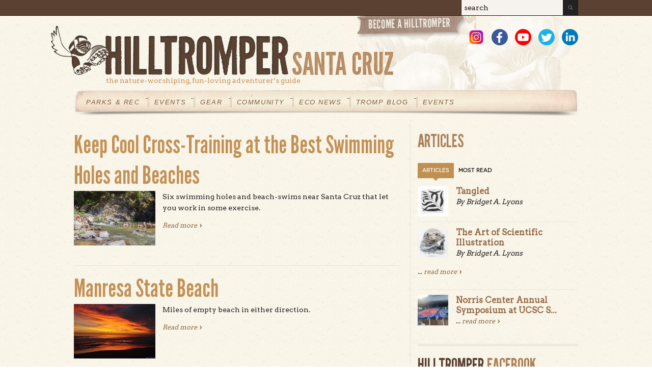

--- FILE ---
content_type: text/html; charset=utf-8
request_url: https://hilltromper.com/tag/beaches
body_size: 12156
content:
<!DOCTYPE html PUBLIC "-//W3C//DTD XHTML 1.0 Transitional//EN" "http://www.w3.org/TR/xhtml1/DTD/xhtml1-transitional.dtd">
<html xmlns="http://www.w3.org/1999/xhtml" xml:lang="en" lang="en" dir="ltr">
  <head>
    <meta http-equiv="Content-Type" content="text/html; charset=utf-8" />
<link rel="alternate" type="application/rss+xml" title="RSS - beaches" href="https://hilltromper.com/taxonomy/term/55/feed" />
<link rel="shortcut icon" href="https://hilltromper.com/sites/default/files/favicon.ico" type="image/vnd.microsoft.icon" />
<meta name="generator" content="Drupal 7 (https://www.drupal.org)" />
<link rel="canonical" href="https://hilltromper.com/tag/beaches" />
<link rel="shortlink" href="https://hilltromper.com/taxonomy/term/55" />
<meta property="og:site_name" content="Santa Cruz" />
<meta property="og:type" content="article" />
<meta property="og:url" content="https://hilltromper.com/tag/beaches" />
<meta property="og:title" content="beaches" />
    <title>beaches | Santa Cruz</title>
    <!-- META FOR IOS & HANDHELD -->
    <meta name="viewport" content="width=device-width, initial-scale=1.0, maximum-scale=1.0, user-scalable=no"/>
    <meta name="HandheldFriendly" content="true" />
    <meta name="apple-touch-fullscreen" content="YES" />
    <!-- //META FOR IOS & HANDHELD -->
    <link type="text/css" rel="stylesheet" href="https://hilltromper.com/sites/default/files/css/css_G8UiL8W4VsmbxQlCce0YboItibPU3Yh891VRMDWtZns.css" media="all" />
<link type="text/css" rel="stylesheet" href="https://hilltromper.com/sites/default/files/css/css_DHcXHPYBSjIVaCQZEG4ZlpLkvslnFlBCnQUCzlbRBio.css" media="all" />
<link type="text/css" rel="stylesheet" href="https://hilltromper.com/sites/default/files/css/css_g8zOX--rkS69CPXhyLWdEbP9fC-ihv1FmKI_zr3gQFw.css" media="all" />
<link type="text/css" rel="stylesheet" href="https://hilltromper.com/sites/default/files/css/css_w1jbRSt39PUlOLI_-VLK2juvt28GcB_1QtV730rqn_c.css" media="all" />
<style type="text/css" media="all">
<!--/*--><![CDATA[/*><!--*/
body.bf-gwf-arvo,.bf-gwf-arvo .form-text{font-family:Arvo;}
body.ssf-gwf-arvo .site-slogan{font-family:Arvo;}
body.ptf-gwf-arvo #page-title{font-family:Arvo;}
body.ntf-custom-league-gothicregular .node-title{font-family:league_gothicregular;}
body.btf-gwf-league-gothicregular .block-title{font-family:league_gothicregular;}

/*]]>*/-->
</style>
<link type="text/css" rel="stylesheet" href="https://fonts.googleapis.com/css?family=Arvo|league_gothicregular&amp;v2&amp;sqikah" media="all" />
<link type="text/css" rel="stylesheet" href="https://hilltromper.com/sites/default/files/css/css_t6zVFTQVxGPfIL1j39YBxc74ccR8LKpX2tAHubTKy7U.css" media="all" />
<link type="text/css" rel="stylesheet" href="https://hilltromper.com/sites/default/files/css/css_oFHYl6k4VOPAePtXk89s0ohjwEoOL6F451fVaY7HfYM.css" media="all" />
<link type="text/css" rel="stylesheet" href="https://hilltromper.com/sites/default/files/css/css_aMSMfAYmSsik9rluCtDSdXKDJFdsMGguArgkf29Mj_o.css" media="only screen" />
<link type="text/css" rel="stylesheet" href="https://hilltromper.com/sites/default/files/css/css_uO8jFMBKGI8cKwyuAkvOrsq-LqkM0I2KQQHSbo2SqIQ.css" media="print" />
<link type="text/css" rel="stylesheet" href="https://hilltromper.com/sites/default/files/css/css_nR1TygM3L1oIBWlgpnYMLyaeLmH1qVTZGsDvhavFjaQ.css" media="only screen and (max-width:719px)" />
<link type="text/css" rel="stylesheet" href="https://hilltromper.com/sites/default/files/css/css_FxUGoreOzylQsV8Ev0V21rG8bLJizbPHprzKoS6lUzo.css" media="only screen and (max-width:479px)" />
<link type="text/css" rel="stylesheet" href="https://hilltromper.com/sites/default/files/css/css_yY8HpV8d53OU6TLYrv_YOAhyN08HjyHLCdsQGB-WQGk.css" media="only screen and (min-width: 720px) and (max-width: 989px)" />
<link type="text/css" rel="stylesheet" href="https://hilltromper.com/sites/default/files/css/css_PLk49R2lVrQqi-pkHG3zTuUaPTIQjUoLOWSFl_XY3wU.css" media="only screen and (min-width: 990px) and (max-width: 1049px)" />
<link type="text/css" rel="stylesheet" href="https://hilltromper.com/sites/default/files/css/css_tXiRn-Dj19SFYE2bwzK9ucYd2wyBOIgy1x13Zo57VJk.css" media="all" />

<!--[if IE 7]>
<link type="text/css" rel="stylesheet" href="https://hilltromper.com/sites/default/files/css/css_rbrILP5y9BR82PfQWqcnreZMc60OgCzu-iZ9ah34MAU.css" media="all" />
<![endif]-->

<!--[if IE]>
<link type="text/css" rel="stylesheet" href="https://hilltromper.com/sites/default/files/css/css_cp0sHAsx04iMlr9cfUYBwNmgpj63us21KWysgK731yw.css" media="all" />
<![endif]-->

<!--[if IE 7]>
<link type="text/css" rel="stylesheet" href="https://hilltromper.com/sites/default/files/css/css_ToqRSayYjx6Nd7k333BVi-xie3e3ARJPnwt_2gCkSBg.css" media="all" />
<![endif]-->
<link type="text/css" rel="stylesheet" href="https://hilltromper.com/sites/default/files/css/css_RM1eDP9OrFRo7Y3_lQWC0cNU3GosBwk6vxrWoS343Rc.css" media="all" />
    <script type="text/javascript" src="https://hilltromper.com/sites/default/files/js/js_x1o1hFX2qw306EGNSyiC7HbYi4E-Ro5K7YhgXZUZEfs.js"></script>
<script type="text/javascript" src="//ajax.googleapis.com/ajax/libs/jquery/1.12.4/jquery.min.js"></script>
<script type="text/javascript">
<!--//--><![CDATA[//><!--
window.jQuery || document.write("<script src='/sites/all/modules/contrib/jquery_update/replace/jquery/1.12/jquery.min.js'>\x3C/script>")
//--><!]]>
</script>
<script type="text/javascript" src="https://hilltromper.com/sites/default/files/js/js_GOikDsJOX04Aww72M-XK1hkq4qiL_1XgGsRdkL0XlDo.js"></script>
<script type="text/javascript" src="//ajax.googleapis.com/ajax/libs/jqueryui/1.10.2/jquery-ui.min.js"></script>
<script type="text/javascript">
<!--//--><![CDATA[//><!--
window.jQuery.ui || document.write("<script src='/sites/all/modules/contrib/jquery_update/replace/ui/ui/minified/jquery-ui.min.js'>\x3C/script>")
//--><!]]>
</script>
<script type="text/javascript" src="https://hilltromper.com/sites/default/files/js/js_NpQFy4NWHBHFtoJaFKk6AseR-P7p_c-mnqnAKAvjj5g.js"></script>
<script type="text/javascript" src="https://hilltromper.com/sites/default/files/js/js_Gm2CcLYbgHNktnbbh-48GNhycHaJja4RqCXmhrpD-Fo.js"></script>
<script type="text/javascript" src="https://www.googletagmanager.com/gtag/js?id=UA-38897950-1"></script>
<script type="text/javascript">
<!--//--><![CDATA[//><!--
window.dataLayer = window.dataLayer || [];function gtag(){dataLayer.push(arguments)};gtag("js", new Date());gtag("set", "developer_id.dMDhkMT", true);gtag("config", "UA-38897950-1", {"groups":"default","cookie_domain":".hilltromper.com"});
//--><!]]>
</script>
<script type="text/javascript">
<!--//--><![CDATA[//><!--

	(function ($) {
	  if (Drupal.Nucleus == undefined) {
		Drupal.Nucleus = {};
	  }
	  Drupal.behaviors.skinMenuAction = {
		attach: function (context) {
		  jQuery(".change-skin-button").click(function() {
			parts = this.href.split("/");
			style = parts[parts.length - 1];
			jQuery.cookie("nucleus_skin", style, {path: "/"});
			window.location.reload();
			return false;
		  });
		}
	  }
	})(jQuery);
  
//--><!]]>
</script>
<script type="text/javascript" src="https://hilltromper.com/sites/default/files/js/js_g9q-2Nb1N0vt33tlpal-JNP6qREf6eDDzO-R32P4uBc.js"></script>
<script type="text/javascript" src="https://hilltromper.com/sites/default/files/js/js_L-A0kHG1X928m-PQrE77ZQB2ksdi6SSLrU_pqUdHXVM.js"></script>
<script type="text/javascript">
<!--//--><![CDATA[//><!--
jQuery.extend(Drupal.settings, {"basePath":"\/","pathPrefix":"","setHasJsCookie":0,"ajaxPageState":{"theme":"tb_methys_ii","theme_token":"-Vpa1v-2wuZUfH18P2TgtYohr3lnrphTfYW0ulDPwXE","jquery_version":"1.12","jquery_version_token":"J4drN3xPdf2ce7Cv_0gq3-5O__tCoylSaB7tWtMpYw8","js":{"https:\/\/hilltromper.com\/sites\/default\/files\/google_tag\/gtm_kn9fdvtx\/google_tag.script.js":1,"\/\/ajax.googleapis.com\/ajax\/libs\/jquery\/1.12.4\/jquery.min.js":1,"0":1,"misc\/jquery-extend-3.4.0.js":1,"misc\/jquery-html-prefilter-3.5.0-backport.js":1,"misc\/jquery.once.js":1,"misc\/drupal.js":1,"sites\/all\/modules\/contrib\/jquery_update\/js\/jquery_browser.js":1,"\/\/ajax.googleapis.com\/ajax\/libs\/jqueryui\/1.10.2\/jquery-ui.min.js":1,"1":1,"sites\/all\/modules\/contrib\/jquery_update\/replace\/ui\/external\/jquery.cookie.js":1,"sites\/all\/modules\/contrib\/jquery_update\/replace\/jquery.form\/4\/jquery.form.min.js":1,"misc\/ajax.js":1,"sites\/all\/modules\/contrib\/jquery_update\/js\/jquery_update.js":1,"misc\/progress.js":1,"sites\/all\/modules\/contrib\/modal_forms\/js\/modal_forms_login.js":1,"sites\/all\/modules\/contrib\/modal_forms\/js\/modal_forms_password.js":1,"sites\/all\/modules\/contrib\/ctools\/js\/modal.js":1,"sites\/all\/modules\/contrib\/modal_forms\/js\/modal_forms_popup.js":1,"sites\/all\/modules\/contrib\/responsive_menus\/styles\/responsive_menus_simple\/js\/responsive_menus_simple.js":1,"sites\/all\/modules\/google_analytics\/googleanalytics.js":1,"https:\/\/www.googletagmanager.com\/gtag\/js?id=UA-38897950-1":1,"2":1,"3":1,"sites\/all\/modules\/contrib\/quicktabs\/js\/quicktabs.js":1,"sites\/all\/libraries\/superfish\/jquery.hoverIntent.minified.js":1,"sites\/all\/libraries\/superfish\/superfish.js":1,"sites\/all\/libraries\/superfish\/supersubs.js":1,"sites\/all\/modules\/contrib\/superfish\/superfish.js":1,"sites\/all\/themes\/tb_methys_ii\/js\/jquery.cookie.js":1,"sites\/all\/themes\/tb_methys_ii\/js\/jquery.matchHeights.min.js":1,"sites\/all\/themes\/tb_methys_ii\/js\/tb_methys_ii.js":1},"css":{"modules\/system\/system.base.css":1,"modules\/system\/system.menus.css":1,"modules\/system\/system.messages.css":1,"modules\/system\/system.theme.css":1,"sites\/all\/themes\/nucleus\/nucleus\/css\/base.css":1,"misc\/ui\/jquery.ui.core.css":1,"misc\/ui\/jquery.ui.theme.css":1,"sites\/all\/themes\/tb_methys_ii\/font\/league_gothicregular\/stylesheet.css":1,"modules\/aggregator\/aggregator.css":1,"modules\/comment\/comment.css":1,"sites\/all\/modules\/contrib\/date\/date_api\/date.css":1,"sites\/all\/modules\/contrib\/date\/date_popup\/themes\/datepicker.1.7.css":1,"sites\/all\/modules\/contrib\/date\/date_repeat_field\/date_repeat_field.css":1,"modules\/field\/theme\/field.css":1,"sites\/all\/modules\/contrib\/logintoboggan\/logintoboggan.css":1,"modules\/node\/node.css":1,"modules\/poll\/poll.css":1,"modules\/search\/search.css":1,"sites\/all\/modules\/contrib\/simpleads\/css\/simpleads.css":1,"modules\/user\/user.css":1,"modules\/forum\/forum.css":1,"sites\/all\/modules\/contrib\/views\/css\/views.css":1,"sites\/all\/modules\/contrib\/ctools\/css\/ctools.css":1,"sites\/all\/modules\/contrib\/ctools\/css\/modal.css":1,"sites\/all\/modules\/contrib\/modal_forms\/css\/modal_forms_popup.css":1,"sites\/all\/modules\/contrib\/panels\/css\/panels.css":1,"sites\/all\/modules\/contrib\/wysiwyg_linebreaks\/wysiwyg_linebreaks.css":1,"sites\/all\/modules\/contrib\/responsive_menus\/styles\/responsive_menus_simple\/css\/responsive_menus_simple.css":1,"modules\/taxonomy\/taxonomy.css":1,"sites\/all\/themes\/tb_methys_ii\/css\/views.css":1,"sites\/all\/modules\/contrib\/quicktabs\/css\/quicktabs.css":1,"sites\/all\/modules\/contrib\/quicktabs\/quicktabs_tabstyles\/tabstyles\/basic\/basic.css":1,"0":1,"1":1,"2":1,"3":1,"4":1,"https:\/\/fonts.googleapis.com\/css?family=Arvo|league_gothicregular\u0026v2":1,"sites\/all\/libraries\/superfish\/css\/superfish.css":1,"sites\/all\/libraries\/superfish\/style\/coffee.css":1,"sites\/all\/themes\/nucleus\/nucleus\/css\/messages.css":1,"sites\/all\/themes\/tb_methys_ii\/css\/html-elements.css":1,"sites\/all\/themes\/tb_methys_ii\/css\/forms.css":1,"sites\/all\/themes\/tb_methys_ii\/css\/page.css":1,"sites\/all\/themes\/tb_methys_ii\/css\/articles.css":1,"sites\/all\/themes\/tb_methys_ii\/css\/comments.css":1,"sites\/all\/themes\/tb_methys_ii\/css\/forum.css":1,"sites\/all\/themes\/tb_methys_ii\/css\/fields.css":1,"sites\/all\/themes\/tb_methys_ii\/css\/blocks.css":1,"sites\/all\/themes\/tb_methys_ii\/css\/panel-panes.css":1,"sites\/all\/themes\/tb_methys_ii\/css\/navigation.css":1,"sites\/all\/themes\/tb_methys_ii\/css\/fonts.css":1,"sites\/all\/themes\/tb_methys_ii\/css\/blocks-style.css":1,"sites\/all\/themes\/tb_methys_ii\/css\/css3.css":1,"sites\/all\/themes\/nucleus\/nucleus\/css\/responsive\/responsive.css":1,"sites\/all\/themes\/tb_methys_ii\/css\/print.css":1,"sites\/all\/themes\/tb_methys_ii\/css\/screens\/mobile.css":1,"sites\/all\/themes\/tb_methys_ii\/css\/screens\/mobile-vertical.css":1,"sites\/all\/themes\/tb_methys_ii\/css\/screens\/tablet.css":1,"sites\/all\/themes\/tb_methys_ii\/css\/screens\/fix-slideshow.css":1,"sites\/all\/themes\/tb_methys_ii\/css\/superfish\/methys-ii.css":1,"sites\/all\/themes\/tb_methys_ii\/css\/quicktabs\/methys-ii.css":1,"sites\/all\/themes\/nucleus\/nucleus\/css\/ie7.css":1,"sites\/all\/themes\/nucleus\/nucleus\/css\/ie.css":1,"sites\/all\/themes\/tb_methys_ii\/css\/ie.css":1,"sites\/all\/themes\/tb_methys_ii\/css\/ie7.css":1,"public:\/\/nucleus\/grid-fixed-9-990px.css":1,"sites\/all\/themes\/tb_methys_ii\/skins\/tromper\/style.css":1}},"jcarousel":{"ajaxPath":"\/jcarousel\/ajax\/views"},"CToolsModal":{"loadingText":"Loading...","closeText":"Close Window","closeImage":"\u003Cimg src=\u0022https:\/\/hilltromper.com\/sites\/all\/modules\/contrib\/ctools\/images\/icon-close-window.png\u0022 alt=\u0022Close window\u0022 title=\u0022Close window\u0022 \/\u003E","throbber":"\u003Cimg src=\u0022https:\/\/hilltromper.com\/sites\/all\/modules\/contrib\/ctools\/images\/throbber.gif\u0022 alt=\u0022Loading\u0022 title=\u0022Loading...\u0022 \/\u003E"},"modal-popup-small":{"modalSize":{"type":"fixed","width":520,"height":320},"modalOptions":{"opacity":0.85,"background":"#000"},"animation":"fadeIn","modalTheme":"ModalFormsPopup","throbber":"\u003Cimg src=\u0022https:\/\/hilltromper.com\/sites\/all\/modules\/contrib\/modal_forms\/images\/loading_animation.gif\u0022 alt=\u0022Loading...\u0022 title=\u0022Loading\u0022 \/\u003E","closeText":"Close"},"modal-popup-medium":{"modalSize":{"type":"fixed","width":550,"height":450},"modalOptions":{"opacity":0.85,"background":"#000"},"animation":"fadeIn","modalTheme":"ModalFormsPopup","throbber":"\u003Cimg src=\u0022https:\/\/hilltromper.com\/sites\/all\/modules\/contrib\/modal_forms\/images\/loading_animation.gif\u0022 alt=\u0022Loading...\u0022 title=\u0022Loading\u0022 \/\u003E","closeText":"Close"},"modal-popup-large":{"modalSize":{"type":"scale","width":0.8,"height":0.8},"modalOptions":{"opacity":0.85,"background":"#000"},"animation":"fadeIn","modalTheme":"ModalFormsPopup","throbber":"\u003Cimg src=\u0022https:\/\/hilltromper.com\/sites\/all\/modules\/contrib\/modal_forms\/images\/loading_animation.gif\u0022 alt=\u0022Loading...\u0022 title=\u0022Loading\u0022 \/\u003E","closeText":"Close"},"responsive_menus":[{"toggler_text":"\u2630 Menu","selectors":["#menu-bar-wrapper"],"media_size":"768","media_unit":"px","remove_attributes":"1","responsive_menus_style":"responsive_menus_simple"}],"googleanalytics":{"account":["UA-38897950-1"],"trackOutbound":1,"trackMailto":1,"trackDownload":1,"trackDownloadExtensions":"7z|aac|arc|arj|asf|asx|avi|bin|csv|doc(x|m)?|dot(x|m)?|exe|flv|gif|gz|gzip|hqx|jar|jpe?g|js|mp(2|3|4|e?g)|mov(ie)?|msi|msp|pdf|phps|png|ppt(x|m)?|pot(x|m)?|pps(x|m)?|ppam|sld(x|m)?|thmx|qtm?|ra(m|r)?|sea|sit|tar|tgz|torrent|txt|wav|wma|wmv|wpd|xls(x|m|b)?|xlt(x|m)|xlam|xml|z|zip","trackDomainMode":1},"quicktabs":{"qt_quicktabs":{"name":"quicktabs","tabs":[{"bid":"views_delta_latest_news-block","hide_title":1},{"bid":"views_delta_most_read-block","hide_title":1},{"bid":"views_delta_latest_news-block","hide_title":1},{"bid":"views_delta_most_read-block","hide_title":1}],"modal-popup-small":{"modalSize":{"type":"fixed","width":520,"height":320},"modalOptions":{"opacity":0.85,"background":"#000"},"animation":"fadeIn","modalTheme":"ModalFormsPopup","throbber":"\u003Cimg src=\u0022https:\/\/hilltromper.com\/sites\/all\/modules\/contrib\/modal_forms\/images\/loading_animation.gif\u0022 alt=\u0022Loading...\u0022 title=\u0022Loading\u0022 \/\u003E","closeText":"Close"},"modal-popup-medium":{"modalSize":{"type":"fixed","width":550,"height":450},"modalOptions":{"opacity":0.85,"background":"#000"},"animation":"fadeIn","modalTheme":"ModalFormsPopup","throbber":"\u003Cimg src=\u0022https:\/\/hilltromper.com\/sites\/all\/modules\/contrib\/modal_forms\/images\/loading_animation.gif\u0022 alt=\u0022Loading...\u0022 title=\u0022Loading\u0022 \/\u003E","closeText":"Close"},"modal-popup-large":{"modalSize":{"type":"scale","width":0.8,"height":0.8},"modalOptions":{"opacity":0.85,"background":"#000"},"animation":"fadeIn","modalTheme":"ModalFormsPopup","throbber":"\u003Cimg src=\u0022https:\/\/hilltromper.com\/sites\/all\/modules\/contrib\/modal_forms\/images\/loading_animation.gif\u0022 alt=\u0022Loading...\u0022 title=\u0022Loading\u0022 \/\u003E","closeText":"Close"}}},"urlIsAjaxTrusted":{"\/tag\/beaches":true},"superfish":{"1":{"id":"1","sf":{"animation":{"opacity":"show"},"speed":"\u0027fast\u0027","autoArrows":true,"dropShadows":true,"disableHI":false},"plugins":{"supposition":false,"bgiframe":false,"supersubs":{"minWidth":"12","maxWidth":"27","extraWidth":1}}}}});
//--><!]]>
</script>
    <!-- Google tag for ga4 (gtag.js) --> 
    <script async src="https://www.googletagmanager.com/gtag/js?id=G-SE3NV3LMFC"></script> 
    <script> window.dataLayer = window.dataLayer || []; function gtag(){dataLayer.push(arguments);} gtag('js', new Date()); gtag('config', 'G-SE3NV3LMFC'); </script>
  </head>

  <body class="html not-front not-logged-in one-sidebar sidebar-second page-taxonomy page-taxonomy-term page-taxonomy-term- page-taxonomy-term-55 domain-santacruz-hilltromper-com tb-methys-ii fixed-grid grid-9-based bf-gwf-arvo ssf-gwf-arvo ptf-gwf-arvo ntf-custom-league-gothicregular btf-gwf-league-gothicregular fs-large tromper-skin">
    <div id="skip-link"><a href="#main-content" class="element-invisible element-focusable">Skip to main content</a></div>
      <div class="region region-page-top">
    <noscript aria-hidden="true"><iframe src="https://www.googletagmanager.com/ns.html?id=GTM-KN9FDVTX" height="0" width="0" style="display:none;visibility:hidden"></iframe></noscript>
  </div>
    
<div id="page" class="page-default tromper-skin"> <a name="Top" id="Top"></a>
    <!-- HEADLINE -->
  <div id="headline-wrapper" class="wrapper">
    <div class="container grid-9">
                    <div class="grid-inner clearfix">   <div class="region region-headline">
      <div class="region region-headline">
    
<div id="block-search-form" class="block block-search">
  <div class="block-inner clearfix">
    
    
    
    <div class="block-content clearfix">
      <form action="/tag/beaches" method="post" id="search-block-form" accept-charset="UTF-8"><div><div class="container-inline">
      <h2 class="element-invisible">Search form</h2>
    <div class="form-item form-type-textfield form-item-search-block-form">
  <label class="element-invisible" for="edit-search-block-form--2">Search </label>
 <input title="Enter the terms you wish to search for." placeholder="search" type="text" id="edit-search-block-form--2" name="search_block_form" value="" size="15" maxlength="128" class="form-text" />
</div>
<div class="form-actions form-wrapper" id="edit-actions"><span class="button edit-submit">
    <input type="submit" name="op" id="edit-submit" value="Search"  class="form-submit" />
    </span>
</div><input type="hidden" name="form_build_id" value="form-QckUt3u594S450RYYHKgMEy76UNA_7LYN-eahMMqMsg" />
<input type="hidden" name="form_id" value="search_block_form" />
</div>
</div></form>    </div>
  </div>
</div>
  </div>
  </div>
 </div>
          </div>
  </div>
  <!-- //HEADLINE -->
    
  <!-- HEADER -->
  <div id="header-wrapper" class="wrapper">
    <div class="container grid-9">
      <div class="grid-inner clearfix">
        <div id="header" class="clearfix">
            <div class="logo-wrap clearfix">
                            <a href="/" title="Home" id="logo"> <img src="https://hilltromper.com/sites/default/files/header-logo_0_0.png" alt="Home" /> </a>                                  <div id="name-and-slogan" class="hgroup">
                                                <p class="site-slogan">the nature-worshiping, fun-loving adventurer’s guide</p>
                              </div>
                          </div>
         
		    <div class="region region-header">
      <div class="become-ht"><a href="/subscribe">Become a Hill Tromper</a></div>

<div id="block-block-27" class="block block-block">
  <div class="block-inner clearfix">
    
    
    
    <div class="block-content clearfix">
        <ul class="social-links social-links-1">
    <li><a href="https://www.instagram.com/hilltromper/" target="_blank" class="social-link social-link-instagram">Instagram</a></li>
    <li><a href="https://www.facebook.com/Hilltromper"  target="_blank" class="social-link social-link-facebook">Facebook</a></li>
    <li><a href="https://www.youtube.com/channel/UCiYfTdqMC_bMi-kmqDq50fQ"  target="_blank" class="social-link social-link-youtube">Youtube</a></li>
    <li><a href="https://twitter.com/HilltromperSC" target="_blank" class="social-link social-link-twitter">Twitter</a></li>
    <li><a href="https://www.linkedin.com/company/hilltrompersantacruz/"  target="_blank" class="social-link social-link-linkedin">LinkedIn</a></li>
 </ul>

    </div>
  </div>
</div>
  </div>
		  
		        
			
		  <!-- MAIN NAV -->
		  <div id="menu-bar-wrapper">
		    <div class="grid-inner clearfix">   <div class="region region-menu-bar">
    
<div id="block-superfish-1" class="block block-superfish">
  <div class="block-inner clearfix">
    
          <h2 class="block-title element-invisible">
	    <span class="title-block"><span class='first-word'>Main</span> menu</span>
	  </h2>
    
    
    <div class="block-content clearfix">
      <ul id="superfish-1" class="menu sf-menu sf-main-menu sf-horizontal sf-style-methys-ii sf-total-items-7 sf-parent-items-0 sf-single-items-7"><li id="menu-2604-1" class="first odd sf-item-1 sf-depth-1 sf-no-children"><a href="/parks-and-recreation" title="" class="sf-depth-1">Parks &amp; Rec </a></li><li id="menu-978-1" class="middle even sf-item-2 sf-depth-1 sf-no-children"><a href="/events" class="sf-depth-1">Events</a></li><li id="menu-883-1" class="middle odd sf-item-3 sf-depth-1 sf-no-children"><a href="/gear-review" title="Gear Review" class="sf-depth-1">Gear</a></li><li id="menu-855-1" class="middle even sf-item-4 sf-depth-1 sf-no-children"><a href="/community/green-org" title="" class="sf-depth-1">Community</a></li><li id="menu-858-1" class="middle odd sf-item-5 sf-depth-1 sf-no-children"><a href="/eco-news" title="" class="sf-depth-1">Eco News</a></li><li id="menu-1038-1" class="middle even sf-item-6 sf-depth-1 sf-no-children"><a href="/tromp-blog" title="" class="sf-depth-1">Tromp Blog</a></li><li id="menu-2625-1" class="last odd sf-item-7 sf-depth-1 sf-no-children"><a href="/admin/events-export" class="sf-depth-1">Events</a></li></ul>    </div>
  </div>
</div>
  </div>
 </div>
		  </div>
		  <!-- //MAIN NAV -->
		
		       
        </div>
      </div>
    </div>
  </div>
  <!-- //HEADER -->
  
    
    
  <div id="main-wrapper" class="wrapper">
    <div class="container grid-9 clearfix">
      <div class="container-inner group-cols-1 group-6 grid grid-6 ">
                <div class="main-group group-cols-1 group-6 grid grid-6">
                    <!-- MAIN CONTENT -->
          <div id="main-content" class="grid grid-6 section">
            <div class="grid-inner clearfix">
                                                                      <h1 id="page-title">beaches</h1>
                                                          <div class="region region-content">
    
<div id="block-system-main" class="block-system">
  <div class="block-inner clearfix">
    
    
    
    <div class="block-content clearfix">
      <div class="term-listing-heading"><div id="taxonomy-term-55" class="taxonomy-term vocabulary-tags">

  
  <div class="content">
      </div>

</div>
</div><div id="node-id" data-node-id="4311"></div>
<div id="article-4311" class="article node node-article node-teaser node-lang-en node-odd node-teaser clearfix">
      <div class="header article-header">
                    <h2 class="node-title">
          <a href="/article/keep-cool-cross-training-best-swimming-holes-and-beaches">Keep Cool Cross-Training at the Best Swimming Holes and Beaches</a>
        </h2>
                </div>
  
  
  
      <div class="section field field-name-field-image field-type-image field-label-hidden"><div class="field-items"><div class="field-item odd"><a href="/article/keep-cool-cross-training-best-swimming-holes-and-beaches"><img src="https://hilltromper.com/sites/default/files/styles/medium/public/field/image/Mike-Kahn_The-Garden-of-Eden_Henry-Cowell_8745_1200px.jpeg?itok=BVWao92u" width="580" height="387" alt="The Garden of Eden is quite spectacular but gets crowded in the summer. Photo by Mike Kahn." /></a></div></div></div>  
  
  
  
  <div class="node-content">
    <div class="section field field-name-body field-type-text-with-summary field-label-hidden"><div class="field-items"><div class="field-item odd"><p>Six swimming holes and beach-swims near Santa Cruz that let you work in some exercise.</p>
</div></div></div>  </div>

      <div class="menu node-links clearfix"><ul class="links inline"><li class="node-readmore first last"><a href="/article/keep-cool-cross-training-best-swimming-holes-and-beaches" rel="tag" title="Keep Cool Cross-Training at the Best Swimming Holes and Beaches">Read more<span class="element-invisible"> about Keep Cool Cross-Training at the Best Swimming Holes and Beaches</span></a></li>
</ul></div>
  
      <!--<div class="menu node-login-form clearfix"><ul class="links inline"><li class="comment_forbidden first last"><span><a href="/user/login?destination=node/4311%23comment-form">Log in</a> or <a href="/user/register?destination=node/4311%23comment-form">register</a> to post comments</span></li>
</ul></div>-->
  
<!---->
</div>
<div id="node-id" data-node-id="835"></div>
<div id="article-835" class="article node node-article node-teaser node-lang-en node-even node-teaser clearfix">
      <div class="header article-header">
                    <h2 class="node-title">
          <a href="/article/manresa-state-beach-0">Manresa State Beach </a>
        </h2>
                </div>
  
  
  
      <div class="section field field-name-field-image field-type-image field-label-hidden"><div class="field-items"><div class="field-item odd"><a href="/article/manresa-state-beach-0"><img src="https://hilltromper.com/sites/default/files/styles/medium/public/field/image/Manresa_State_Beach_at_sundown_Dg251273_CC-BY-SA-4-0_1200px.jpeg?itok=gTQgaQ4B" width="580" height="387" alt="Sundown sets of nature&#039;s fireworks at Manresa State Beach. Photo by Dg251273, CC BY-SA 4.0." /></a></div></div></div>  
  
  
  
  <div class="node-content">
    <div class="section field field-name-body field-type-text-with-summary field-label-hidden"><div class="field-items"><div class="field-item odd"><p>Miles of empty beach in either direction.</p>
</div></div></div>  </div>

      <div class="menu node-links clearfix"><ul class="links inline"><li class="node-readmore first last"><a href="/article/manresa-state-beach-0" rel="tag" title="Manresa State Beach ">Read more<span class="element-invisible"> about Manresa State Beach </span></a></li>
</ul></div>
  
      <!--<div class="menu node-login-form clearfix"><ul class="links inline"><li class="comment_forbidden first last"><span><a href="/user/login?destination=node/835%23comment-form">Log in</a> or <a href="/user/register?destination=node/835%23comment-form">register</a> to post comments</span></li>
</ul></div>-->
  
<!---->
</div>
<div id="node-id" data-node-id="1025"></div>
<div id="article-1025" class="article node node-article node-teaser node-lang-en node-odd node-teaser clearfix">
      <div class="header article-header">
                    <h2 class="node-title">
          <a href="/article/west-cliff-drive">West Cliff Drive</a>
        </h2>
                </div>
  
  
  
      <div class="section field field-name-field-image field-type-image field-label-hidden"><div class="field-items"><div class="field-item odd"><a href="/article/west-cliff-drive"><img src="https://hilltromper.com/sites/default/files/styles/medium/public/field/image/Lighthouse_Point.jpg?itok=FRp3qwFe" width="580" height="381" alt="The Surf Museum at Lighthouse Point." /></a></div></div></div>  
  
  
  
  <div class="node-content">
    <div class="section field field-name-body field-type-text-with-summary field-label-hidden"><div class="field-items"><div class="field-item odd"><p>A 2.5-mile bike and pedestrian path skirting the cliffs.</p>
</div></div></div>  </div>

      <div class="menu node-links clearfix"><ul class="links inline"><li class="node-readmore first last"><a href="/article/west-cliff-drive" rel="tag" title="West Cliff Drive">Read more<span class="element-invisible"> about West Cliff Drive</span></a></li>
</ul></div>
  
      <!--<div class="menu node-login-form clearfix"><ul class="links inline"><li class="comment_forbidden first last"><span><a href="/user/login?destination=node/1025%23comment-form">Log in</a> or <a href="/user/register?destination=node/1025%23comment-form">register</a> to post comments</span></li>
</ul></div>-->
  
<!---->
</div>
<div id="node-id" data-node-id="2512"></div>
<div id="article-2512" class="article node node-article node-teaser node-lang-en node-even node-teaser clearfix">
      <div class="header article-header">
                    <h2 class="node-title">
          <a href="/article/deep-turquoise-sea">The Deep Turquoise Sea</a>
        </h2>
                </div>
  
  
  
      <div class="section field field-name-field-image field-type-image field-label-hidden"><div class="field-items"><div class="field-item odd"><a href="/article/deep-turquoise-sea"><img src="https://hilltromper.com/sites/default/files/styles/medium/public/field/image/BeachResize2.png?itok=gF5WHTuG" width="580" height="247" alt="The view from West Cliff Drive. Photo by Traci Hukill. " /></a></div></div></div>  
  
  
  
  <div class="node-content">
    <div class="section field field-name-body field-type-text-with-summary field-label-hidden"><div class="field-items"><div class="field-item odd"><p>Support local art! Marine organisms paint a new blue for Santa Cruz seas</p>
</div></div></div>  </div>

      <div class="menu node-links clearfix"><ul class="links inline"><li class="node-readmore first last"><a href="/article/deep-turquoise-sea" rel="tag" title="The Deep Turquoise Sea">Read more<span class="element-invisible"> about The Deep Turquoise Sea</span></a></li>
</ul></div>
  
      <!--<div class="menu node-login-form clearfix"><ul class="links inline"><li class="comment_forbidden first last"><span><a href="/user/login?destination=node/2512%23comment-form">Log in</a> or <a href="/user/register?destination=node/2512%23comment-form">register</a> to post comments</span></li>
</ul></div>-->
  
<!---->
</div>
<div id="node-id" data-node-id="2102"></div>
<div id="article-2102" class="article node node-article node-teaser node-lang-en node-odd node-teaser clearfix">
      <div class="header article-header">
                    <h2 class="node-title">
          <a href="/article/wheelchair-accessible-santa-cruz-beaches">Accessible Beach Guide</a>
        </h2>
                </div>
  
  
  
      <div class="section field field-name-field-image field-type-image field-label-hidden"><div class="field-items"><div class="field-item odd"><a href="/article/wheelchair-accessible-santa-cruz-beaches"><img src="https://hilltromper.com/sites/default/files/styles/medium/public/field/image/Beach-wheelchair-santa-cruz-2.jpg?itok=2f4D1gMJ" width="580" height="446" alt="That&#039;s how you roll in a beach wheelchair, available at a number of Santa Cruz area beaches. Photo courtesy Shared Adventures." /></a></div></div></div>  
  
  
  
  <div class="node-content">
    <div class="section field field-name-body field-type-text-with-summary field-label-hidden"><div class="field-items"><div class="field-item odd"><p>'Cause everyone likes to play in the sand.</p>
</div></div></div>  </div>

      <div class="menu node-links clearfix"><ul class="links inline"><li class="node-readmore first last"><a href="/article/wheelchair-accessible-santa-cruz-beaches" rel="tag" title="Accessible Beach Guide">Read more<span class="element-invisible"> about Accessible Beach Guide</span></a></li>
</ul></div>
  
      <!--<div class="menu node-login-form clearfix"><ul class="links inline"><li class="comment_forbidden first last"><span><a href="/user/login?destination=node/2102%23comment-form">Log in</a> or <a href="/user/register?destination=node/2102%23comment-form">register</a> to post comments</span></li>
</ul></div>-->
  
<!---->
</div>
<div id="node-id" data-node-id="1701"></div>
<div id="article-1701" class="article node node-article node-teaser node-lang-en node-even node-teaser clearfix">
      <div class="header article-header">
                    <h2 class="node-title">
          <a href="/article/2014-coastal-cleanup-day-results">2014 Coastal Cleanup Day Results</a>
        </h2>
                </div>
  
  
  
      <div class="section field field-name-field-image field-type-image field-label-hidden"><div class="field-items"><div class="field-item odd"><a href="/article/2014-coastal-cleanup-day-results"><img src="https://hilltromper.com/sites/default/files/styles/medium/public/field/image/Girl%20Scouts%20San%20Jose.jpg?itok=ajc7kCwM" width="580" height="435" alt="Girl Scouts San Jose pitched in to help clean up Seabright Beach at this year&#039;s Coastal Cleanup Day. Photo courtesy Save Our Shores." /></a></div></div></div>  
  
  
  
  <div class="node-content">
    <div class="section field field-name-body field-type-text-with-summary field-label-hidden"><div class="field-items"><div class="field-item odd"><p>Three of the five dirtiest cleanup sites were in San Lorenzo Valley. Not cool.</p>
</div></div></div>  </div>

      <div class="menu node-links clearfix"><ul class="links inline"><li class="node-readmore first last"><a href="/article/2014-coastal-cleanup-day-results" rel="tag" title="2014 Coastal Cleanup Day Results">Read more<span class="element-invisible"> about 2014 Coastal Cleanup Day Results</span></a></li>
</ul></div>
  
      <!--<div class="menu node-login-form clearfix"><ul class="links inline"><li class="comment_forbidden first last"><span><a href="/user/login?destination=node/1701%23comment-form">Log in</a> or <a href="/user/register?destination=node/1701%23comment-form">register</a> to post comments</span></li>
</ul></div>-->
  
<!---->
</div>
<div id="node-id" data-node-id="1569"></div>
<div id="article-1569" class="article node node-article node-teaser node-lang-en node-odd node-teaser clearfix">
      <div class="header article-header">
                    <h2 class="node-title">
          <a href="/article/state-santa-cruz-beaches-2014">The State of Santa Cruz Beaches 2014</a>
        </h2>
                </div>
  
  
  
      <div class="section field field-name-field-image field-type-image field-label-hidden"><div class="field-items"><div class="field-item odd"><a href="/article/state-santa-cruz-beaches-2014"><img src="https://hilltromper.com/sites/default/files/styles/medium/public/field/image/newbrighton5_0.jpg?itok=0dAReDli" width="580" height="435" alt="New Brighton State Beach, one of the county&#039;s cleanest. Hilltromper photo." /></a></div></div></div>  
  
  
  
  <div class="node-content">
    <div class="section field field-name-body field-type-text-with-summary field-label-hidden"><div class="field-items"><div class="field-item odd"><p>The Natural Resources Defense Council's annual water quality report on America's beaches shows some surprises from Santa Cruz County beaches.</p>
</div></div></div>  </div>

      <div class="menu node-links clearfix"><ul class="links inline"><li class="node-readmore first last"><a href="/article/state-santa-cruz-beaches-2014" rel="tag" title="The State of Santa Cruz Beaches 2014">Read more<span class="element-invisible"> about The State of Santa Cruz Beaches 2014</span></a></li>
</ul></div>
  
      <!--<div class="menu node-login-form clearfix"><ul class="links inline"><li class="comment_forbidden first last"><span><a href="/user/login?destination=node/1569%23comment-form">Log in</a> or <a href="/user/register?destination=node/1569%23comment-form">register</a> to post comments</span></li>
</ul></div>-->
  
<!---->
</div>
<div id="node-id" data-node-id="1568"></div>
<div id="article-1568" class="article node node-article node-teaser node-lang-en node-even node-teaser clearfix">
      <div class="header article-header">
                    <h2 class="node-title">
          <a href="/article/cleanest-beaches-santa-cruz-county-2014">The Cleanest Beaches in Santa Cruz County 2014</a>
        </h2>
                </div>
  
  
  
      <div class="section field field-name-field-image field-type-image field-label-hidden"><div class="field-items"><div class="field-item odd"><a href="/article/cleanest-beaches-santa-cruz-county-2014"><img src="https://hilltromper.com/sites/default/files/styles/medium/public/field/image/640px-USA-Aptos-Seacliff_State_BeachEugeneZelenko.jpg?itok=U-u7HCxB" width="580" height="435" alt="Seacliff State Beach had an almost perfect water quality record last year, according to the NRDC&#039;s 2014 Testing the Waters report. Eugene Zelenko photo." /></a></div></div></div>  
  
  
  
  <div class="node-content">
    <div class="section field field-name-body field-type-text-with-summary field-label-hidden"><div class="field-items"><div class="field-item odd"><p>Every year the Natural Resources Defense Council issues its Testing the Waters report. These beaches scored the highest in Santa Cruz County for water quality.</p>
</div></div></div>  </div>

      <div class="menu node-links clearfix"><ul class="links inline"><li class="node-readmore first last"><a href="/article/cleanest-beaches-santa-cruz-county-2014" rel="tag" title="The Cleanest Beaches in Santa Cruz County 2014">Read more<span class="element-invisible"> about The Cleanest Beaches in Santa Cruz County 2014</span></a></li>
</ul></div>
  
      <!--<div class="menu node-login-form clearfix"><ul class="links inline"><li class="comment_forbidden first last"><span><a href="/user/login?destination=node/1568%23comment-form">Log in</a> or <a href="/user/register?destination=node/1568%23comment-form">register</a> to post comments</span></li>
</ul></div>-->
  
<!---->
</div>
<div id="node-id" data-node-id="1566"></div>
<div id="article-1566" class="article node node-article node-teaser node-lang-en node-odd node-teaser clearfix">
      <div class="header article-header">
                    <h2 class="node-title">
          <a href="/article/beach-fire-rings">Rings of Fire</a>
        </h2>
                </div>
  
  
  
      <div class="section field field-name-field-image field-type-image field-label-hidden"><div class="field-items"><div class="field-item odd"><a href="/article/beach-fire-rings"><img src="https://hilltromper.com/sites/default/files/styles/medium/public/field/image/CampfirePetyoIvanov%20copy.jpg?itok=Osvs2TzZ" width="580" height="435" alt="S&#039;mores are good. S&#039;mores on the beach are great. Photo by Petyo Ivanov." /></a></div></div></div>  
  
  
  
  <div class="node-content">
    <div class="section field field-name-body field-type-text-with-summary field-label-hidden"><div class="field-items"><div class="field-item odd"><p>Fancy a fire on the beach? Where to roast your weenies near crashing waves.</p>
</div></div></div>  </div>

      <div class="menu node-links clearfix"><ul class="links inline"><li class="node-readmore first last"><a href="/article/beach-fire-rings" rel="tag" title="Rings of Fire">Read more<span class="element-invisible"> about Rings of Fire</span></a></li>
</ul></div>
  
      <!--<div class="menu node-login-form clearfix"><ul class="links inline"><li class="comment_forbidden first last"><span><a href="/user/login?destination=node/1566%23comment-form">Log in</a> or <a href="/user/register?destination=node/1566%23comment-form">register</a> to post comments</span></li>
</ul></div>-->
  
<!---->
</div>
<div id="node-id" data-node-id="1272"></div>
<div id="article-1272" class="article node node-article node-teaser node-lang-en node-even node-teaser clearfix">
      <div class="header article-header">
                    <h2 class="node-title">
          <a href="/article/warriors-clean-seabright">Warriors Clean Up at Seabright</a>
        </h2>
                </div>
  
  
  
      <div class="section field field-name-field-image field-type-image field-label-hidden"><div class="field-items"><div class="field-item odd"><a href="/article/warriors-clean-seabright"><img src="https://hilltromper.com/sites/default/files/styles/medium/public/field/image/photo%204%20copy.jpg?itok=_MH2Lfa9" width="580" height="387" alt="After the heavy lifting comes the care and feeding of fans. A Warriors player signs autographs at the March 15 Seabright beach cleanup. Photo by Alexa Lomberg." /></a></div></div></div>  
  
  
  
  <div class="node-content">
    <div class="section field field-name-body field-type-text-with-summary field-label-hidden"><div class="field-items"><div class="field-item odd"><p>The Santa Cruz Warriors traded in their jerseys for bright yellow “I [heart] Clean Beaches” shirts Saturday.</p>
</div></div></div>  </div>

      <div class="menu node-links clearfix"><ul class="links inline"><li class="node-readmore first last"><a href="/article/warriors-clean-seabright" rel="tag" title="Warriors Clean Up at Seabright">Read more<span class="element-invisible"> about Warriors Clean Up at Seabright</span></a></li>
</ul></div>
  
      <!--<div class="menu node-login-form clearfix"><ul class="links inline"><li class="comment_forbidden first last"><span><a href="/user/login?destination=node/1272%23comment-form">Log in</a> or <a href="/user/register?destination=node/1272%23comment-form">register</a> to post comments</span></li>
</ul></div>-->
  
<!---->
</div>
<h2 class="element-invisible">Pages</h2><div class="item-list"><ul class="pager"><li class="pager-current first">1</li>
<li class="pager-item"><a title="Go to page 2" href="/tag/beaches?page=1">2</a></li>
<li class="pager-item"><a title="Go to page 3" href="/tag/beaches?page=2">3</a></li>
<li class="pager-next"><a title="Go to next page" href="/tag/beaches?page=1">next ›</a></li>
<li class="pager-last last"><a title="Go to last page" href="/tag/beaches?page=2">last »</a></li>
</ul></div>    </div>
  </div>
</div>
  </div>
                          </div>
          </div>
          <!-- //MAIN CONTENT -->
                            </div>
      </div>
            <!-- SIDEBAR SECOND -->
      <div id="sidebar-second-wrapper" class="sidebar tb-main-box grid grid-3 grid-last">
        <div class="grid-inner clearfix">   <div class="region region-sidebar-second">
    
<div id="block-quicktabs-quicktabs--2" class="block block-quicktabs no-title-line">
  <div class="block-inner clearfix">
    
          <h2 class="block-title">
	    <span class="title-block">Articles</span>
	  </h2>
    
    
    <div class="block-content clearfix">
      <div  id="quicktabs-quicktabs" class="quicktabs-wrapper quicktabs-style-methys-ii"><div class="item-list"><ul class="quicktabs-tabs quicktabs-style-methys-ii"><li class="active first"><a href="/tag/beaches?qt-quicktabs=0#qt-quicktabs" id="quicktabs-tab-quicktabs-0" class="active">Articles</a></li>
<li class="last"><a href="/tag/beaches?qt-quicktabs=1#qt-quicktabs" id="quicktabs-tab-quicktabs-1" class="active">Most Read</a></li>
</ul></div><div id="quicktabs-container-quicktabs" class="quicktabs_main quicktabs-style-methys-ii"><div  id="quicktabs-tabpage-quicktabs-0" class="quicktabs-tabpage ">
<div id="block-views-latest-news-block--2" class="block block-views">
  <div class="block-inner clearfix">
    
    
    
    <div class="block-content clearfix">
      <div class="view view-latest-news view-id-latest_news view-display-id-block view-dom-id-ffc14b34ebf72722a4deadb69954f99e">
        
  
  
      <div class="view-content">
        <div class="views-row views-row-1 views-row-odd views-row-first">
      
  <div class="views-field views-field-field-image">        <div class="field-content"><a href="/article/tangled"><img src="https://hilltromper.com/sites/default/files/styles/img_60_60/public/field/image/kelp-by-bridget-a-lyons.jpg?itok=LJwuj0WQ" width="60" height="60" alt="Kelp, by Bridget Lyons, is one of nine linoleum block prints made by hand and printed on a press at the Arts Benicia printmaking studio." /></a></div>  </div>  
  <div class="views-field views-field-title">        <h3 class="field-content"><a href="/article/tangled">Tangled</a></h3>  </div>  
  <div>        <div><p><em>By Bridget A. Lyons</em></p></div>  </div>  </div>
  <div class="views-row views-row-2 views-row-even">
      
  <div class="views-field views-field-field-image">        <div class="field-content"><a href="/article/art-scientific-illustration"><img src="https://hilltromper.com/sites/default/files/styles/img_60_60/public/field/image/Otter%20by%20Brittany%20Costanzo%20%281%29.jpg?itok=wvQSu4H5" width="60" height="60" alt="Otter by Brittany Costanzo" /></a></div>  </div>  
  <div class="views-field views-field-title">        <h3 class="field-content"><a href="/article/art-scientific-illustration">The Art of Scientific Illustration</a></h3>  </div>  
  <div>        <div><p><em>By Bridget A. Lyons</em></p>
<p>... <a href="/article/art-scientific-illustration" class="views-more-link">read more</a></div>  </div>  </div>
  <div class="views-row views-row-3 views-row-odd views-row-last">
      
  <div class="views-field views-field-field-image">        <div class="field-content"><a href="/article/norris-center-annual-symposium-ucsc-saturday-feb-22"><img src="https://hilltromper.com/sites/default/files/styles/img_60_60/public/field/image/Norris-Symposium.jpg?itok=FyETrtRQ" width="60" height="60" alt="" /></a></div>  </div>  
  <div class="views-field views-field-title">        <h3 class="field-content"><a href="/article/norris-center-annual-symposium-ucsc-saturday-feb-22">Norris Center Annual Symposium at UCSC S...</a></h3>  </div>  
  <div>        <div><p>... <a href="/article/norris-center-annual-symposium-ucsc-saturday-feb-22" class="views-more-link">read more</a></div>  </div>  </div>
    </div>
  
  
  
  
  
  
</div>    </div>
  </div>
</div>
</div><div  id="quicktabs-tabpage-quicktabs-1" class="quicktabs-tabpage quicktabs-hide">
<div id="block-views-most-read-block--2" class="block block-views">
  <div class="block-inner clearfix">
    
    
    
    <div class="block-content clearfix">
      <div class="view view-most-read view-id-most_read view-display-id-block view-dom-id-05e385676ab76dd620c48405a99a2013">
        
  
  
      <div class="view-content">
      <div class="item-list">    <ul>          <li class="views-row views-row-1 views-row-odd views-row-first">  
  <div class="views-field views-field-field-image">        <div class="field-content"><a href="/article/wilder-ranch-draft-horses"><img src="https://hilltromper.com/sites/default/files/styles/img_60_60/public/field/image/WilderRanchDraftRocky.jpg?itok=wb36lFm2" width="60" height="60" alt="Wilder Ranch Draft Horses" /></a></div>  </div>  
  <div class="views-field views-field-title">        <h3 class="field-content"><a href="/article/wilder-ranch-draft-horses">Wilder Ranch Draft Horses</a></h3>  </div>  
  <div class="views-field views-field-body">        <div class="field-content"><p>When Rocky, Josh, Greta and Rick... <a href="/" class="views-more-link">read more</a></div>  </div></li>
          <li class="views-row views-row-2 views-row-even">  
  <div class="views-field views-field-field-image">        <div class="field-content"><a href="/article/white-crowned-sparrow"><img src="https://hilltromper.com/sites/default/files/styles/img_60_60/public/field/image/WhitecrownedsparrowCC.jpg?itok=l2GlGElS" width="60" height="60" alt="White-crowned sparrows &quot;speak&quot; dialects—the songs they learn have localized attributes.  Photo by Wolfgang Wander/Creative Commons." /></a></div>  </div>  
  <div class="views-field views-field-title">        <h3 class="field-content"><a href="/article/white-crowned-sparrow">White-Crowned Sparrow</a></h3>  </div>  
  <div class="views-field views-field-body">        <div class="field-content"><p>You hear its song before you see it... <a href="/" class="views-more-link">read more</a></div>  </div></li>
          <li class="views-row views-row-3 views-row-odd views-row-last">  
  <div class="views-field views-field-field-image">        <div class="field-content"><a href="/article/sooty-shearwater"><img src="https://hilltromper.com/sites/default/files/styles/img_60_60/public/field/image/ShearwaterMigMap.jpg?itok=kQ2IoGUC" width="60" height="60" alt="" /></a></div>  </div>  
  <div class="views-field views-field-title">        <h3 class="field-content"><a href="/article/sooty-shearwater">Sooty Shearwater</a></h3>  </div>  
  <div class="views-field views-field-body">        <div class="field-content"><p>Sooty shearwaters are rarely seen up... <a href="/" class="views-more-link">read more</a></div>  </div></li>
      </ul></div>    </div>
  
  
  
  
  
  
</div>    </div>
  </div>
</div>
</div></div></div>    </div>
  </div>
</div>

<div id="block-block-22--2" class="block block-block">
  <div class="block-inner clearfix">
    
          <h2 class="block-title">
	    <span class="title-block"><span class='first-word'>Hilltromper</span> Facebook Timeline</span>
	  </h2>
    
    
    <div class="block-content clearfix">
      <iframe src="https://www.facebook.com/plugins/page.php?href=https%3A%2F%2Fwww.facebook.com%2FHilltromper&tabs=timeline&width=340&height=500&small_header=false&adapt_container_width=true&hide_cover=false&show_facepile=true&appId" width="340" height="500" style="border:none;overflow:hidden" scrolling="no" frameborder="0" allowfullscreen="true" allow="autoplay; clipboard-write; encrypted-media; picture-in-picture; web-share"></iframe>
    </div>
  </div>
</div>
  </div>
 </div>
      </div>
      <!-- //SIDEBAR SECOND -->
          </div>
  </div>

  <div id="panel-share-2-wrapper" class="wrapper panel panel-new">
    <div class="container grid-12 clearfix">
      <div class="panel-column panel-share-1 panel-column-first grid grid-6">
        <div class="grid-inner clearfix">
                        <div class="region region-panel-share-1">
    
<div id="block-block-26--2" class="block block-block">
  <div class="block-inner clearfix">
    
    
    
    <div class="block-content clearfix">
        <div class="become-ht2-wrapper clearfix"><h3 class="become-ht2-title">Become a Hilltromper</h3> <a href="/subscribe" class="btn btn-join">Join Now</a></div>
    </div>
  </div>
</div>
  </div>
                  </div>
      </div>
                <div class="panel-column panel-share-2 panel-column-last grid grid-3">
        <div class="grid-inner clearfix">
                        <div class="region region-panel-share-2">
    
<div id="block-block-25--2" class="block block-block">
  <div class="block-inner clearfix">
    
    
    
    <div class="block-content clearfix">
      <div class=share-wrapper clearfix">
<h3 class="share-title">CONNECT WITH US</h3>

  <ul class="social-links">
    <li><a href="https://www.instagram.com/hilltromper/" target="_blank" class="social-link social-link-instagram">Instagram</a></li>
    <li><a href="https://www.facebook.com/Hilltromper"  target="_blank" class="social-link social-link-facebook">Facebook</a></li>
    <li><a href="https://www.youtube.com/channel/UCiYfTdqMC_bMi-kmqDq50fQ"  target="_blank" class="social-link social-link-youtube">Youtube</a></li>
    <li><a href="https://twitter.com/HilltromperSC" target="_blank" class="social-link social-link-twitter">Twitter</a></li>
    <li><a href="https://www.linkedin.com/company/hilltrompersantacruz/"  target="_blank" class="social-link social-link-linkedin">LinkedIn</a></li>
 </ul>
</div>

    </div>
  </div>
</div>
  </div>
                  </div>
      </div>    </div>
  </div>


    <!-- PANEL BOTTOM -->
  <div id="panel-bottom-wrapper" class="wrapper panel panel-bottom">
    <div class="container panel-cols-3 grid-9 clearfix"> <div class="panel-column panel-bottom-1 panel-column-first grid grid-3">
        <div class="grid-inner clearfix">
                        <div class="region region-panel-bottom-1">
    
<div id="block-views-category-links-block--2" class="block block-views">
  <div class="block-inner clearfix">
    
          <h2 class="block-title">
	    <span class="title-block">Parks</span>
	  </h2>
    
    
    <div class="block-content clearfix">
      <div class="view view-category-links view-id-category_links view-display-id-block view-dom-id-8aaee5b148e96d1d71fbec18cb8102a6">
        
  
  
      <div class="view-content">
      <div class="item-list">    <ul>          <li class="">  
  <div class="views-field views-field-title">        <span class="field-content"><a href="/article/cotoni-coast-dairies-national-monument-0">Cotoni-Coast Dairies National Monument </a></span>  </div></li>
          <li class="">  
  <div class="views-field views-field-title">        <span class="field-content"><a href="/article/manresa-state-beach-0">Manresa State Beach </a></span>  </div></li>
          <li class="">  
  <div class="views-field views-field-title">        <span class="field-content"><a href="/article/arana-gulch">Arana Gulch</a></span>  </div></li>
          <li class="">  
  <div class="views-field views-field-title">        <span class="field-content"><a href="/article/west-cliff-drive">West Cliff Drive</a></span>  </div></li>
          <li class="">  
  <div class="views-field views-field-title">        <span class="field-content"><a href="/article/san-vicente-redwoods">San Vicente Redwoods</a></span>  </div></li>
          <li class="">  
  <div class="views-field views-field-title">        <span class="field-content"><a href="/article/santa-cruz-mission-state-historic-park">Santa Cruz Mission Adobe</a></span>  </div></li>
          <li class="">  
  <div class="views-field views-field-title">        <span class="field-content"><a href="/article/santa-cruz-wheelchair-accessible-trails">Wheelchair-Friendly Trails</a></span>  </div></li>
          <li class="">  
  <div class="views-field views-field-title">        <span class="field-content"><a href="/article/wheelchair-accessible-santa-cruz-beaches">Accessible Beach Guide</a></span>  </div></li>
          <li class="">  
  <div class="views-field views-field-title">        <span class="field-content"><a href="/article/antonelli-pond">Antonelli Pond</a></span>  </div></li>
          <li class="">  
  <div class="views-field views-field-title">        <span class="field-content"><a href="/article/quail-hollow-ranch">Quail Hollow Ranch</a></span>  </div></li>
      </ul></div>    </div>
  
  
  
  
  
  
</div>    </div>
  </div>
</div>
  </div>
                  </div>
      </div>
                <div class="panel-column panel-bottom-2 grid grid-3">
        <div class="grid-inner clearfix">
                        <div class="region region-panel-bottom-2">
    
<div id="block-views-category-links-block-1--2" class="block block-views">
  <div class="block-inner clearfix">
    
          <h2 class="block-title">
	    <span class="title-block">Community</span>
	  </h2>
    
    
    <div class="block-content clearfix">
      <div class="view view-category-links view-id-category_links view-display-id-block_1 view-dom-id-846cb5dc987016b09142d9afe2c0f095">
        
  
  
      <div class="view-content">
      <div class="item-list">    <ul>          <li class="">  
  <div class="views-field views-field-title">        <span class="field-content"><a href="/article/friends-rail-trail">Friends of the Rail &amp; Trail</a></span>  </div></li>
          <li class="">  
  <div class="views-field views-field-title">        <span class="field-content"><a href="/article/santa-cruz-museum-of-natural-history">Santa Cruz Museum of Natural History</a></span>  </div></li>
          <li class="">  
  <div class="views-field views-field-title">        <span class="field-content"><a href="/article/land-trust-santa-cruz-county">Land Trust of Santa Cruz County</a></span>  </div></li>
          <li class="">  
  <div class="views-field views-field-title">        <span class="field-content"><a href="/article/rapa-nui-2">Rapa Nui 2</a></span>  </div></li>
          <li class="">  
  <div class="views-field views-field-title">        <span class="field-content"><a href="/article/friends-santa-cruz-state-parks-0">Friends of Santa Cruz State Parks</a></span>  </div></li>
          <li class="">  
  <div class="views-field views-field-title">        <span class="field-content"><a href="/article/sempervirens-fund">Sempervirens Fund</a></span>  </div></li>
          <li class="">  
  <div class="views-field views-field-title">        <span class="field-content"><a href="/article/santa-cruz-hotel-luxury-hotel-paradox">Hotel Paradox: Redwood Chic in Santa Cruz</a></span>  </div></li>
          <li class="">  
  <div class="views-field views-field-title">        <span class="field-content"><a href="/article/bike-santa-cruz-county">Bike Santa Cruz County</a></span>  </div></li>
          <li class="">  
  <div class="views-field views-field-title">        <span class="field-content"><a href="/article/blue-marbles-project">Blue Marbles Project</a></span>  </div></li>
          <li class="">  
  <div class="views-field views-field-title">        <span class="field-content"><a href="/article/community-alliance-family-farmers">Community Alliance with Family Farmers</a></span>  </div></li>
      </ul></div>    </div>
  
  
  
  
  
  
</div>    </div>
  </div>
</div>
  </div>
                  </div>
      </div>
                <div class="panel-column panel-bottom-3 panel-column-last grid grid-3">
        <div class="grid-inner clearfix">
                        <div class="region region-panel-bottom-3">
    
<div id="block-views-category-links-block-2--2" class="block block-views">
  <div class="block-inner clearfix">
    
          <h2 class="block-title">
	    <span class="title-block">Gear</span>
	  </h2>
    
    
    <div class="block-content clearfix">
      <div class="view view-category-links view-id-category_links view-display-id-block_2 view-dom-id-e4ad03ca3839987299469b04de32ac35">
        
  
  
      <div class="view-content">
      <div class="item-list">    <ul>          <li class="">  
  <div class="views-field views-field-title">        <span class="field-content"><a href="/article/field-tested-boosted-board">Field Tested: Boosted Board</a></span>  </div></li>
          <li class="">  
  <div class="views-field views-field-title">        <span class="field-content"><a href="/article/field-tested-onewheel">Field Tested: OneWheel</a></span>  </div></li>
          <li class="">  
  <div class="views-field views-field-title">        <span class="field-content"><a href="/article/gear-philosophy">Gear Philosophy</a></span>  </div></li>
          <li class="">  
  <div class="views-field views-field-title">        <span class="field-content"><a href="/article/danner-light-ii-hiking-boot">Danner Light II Hiking Boot</a></span>  </div></li>
          <li class="">  
  <div class="views-field views-field-title">        <span class="field-content"><a href="/article/rapa-nui-2-0"> Rapa Nui 2</a></span>  </div></li>
          <li class="">  
  <div class="views-field views-field-title">        <span class="field-content"><a href="/article/sessions%C2%A0lumber-jack-ette">Sessions Lumber Jack-ette</a></span>  </div></li>
          <li class="">  
  <div class="views-field views-field-title">        <span class="field-content"><a href="/article/osprey-raptor-14-hydration-pack">Osprey Raptor 14 Hydration Pack </a></span>  </div></li>
          <li class="">  
  <div class="views-field views-field-title">        <span class="field-content"><a href="/article/o%E2%80%99neill-psycho-3">O’Neill Psycho 3 </a></span>  </div></li>
          <li class="">  
  <div class="views-field views-field-title">        <span class="field-content"><a href="/article/volagi-endurance-bikes">Volagi Endurance Bikes </a></span>  </div></li>
          <li class="">  
  <div class="views-field views-field-title">        <span class="field-content"><a href="/article/yeti-sb75-bicycle-trip">The Yeti SB75 at Bicycle Trip</a></span>  </div></li>
      </ul></div>    </div>
  
  
  
  
  
  
</div>    </div>
  </div>
</div>
  </div>
                  </div>
      </div> </div>
  </div>
  <!-- //PANEL BOTTOM -->
      <div id="breadcrumb-wrapper" class="wrapper clearfix">
    <div class="container grid-9 clearfix">
      	          <a title="Back to Top" class="btn-btt" href="#Top">▲ Top</a>
      </div>
  </div>
      <!-- FOOTER -->
  <div id="footer-wrapper" class="wrapper">
    <div class="container grid-9">
      <div class="grid-inner clearfix">
        <div id="footer" class="clearfix"> 
		    <div class="region region-footer">
    
<div id="block-menu-menu-footer-menu" class="block block-menu">
  <div class="block-inner clearfix">
    
    
    
    <div class="block-content clearfix">
      <ul class="menu"><li class="first leaf"><a href="/mission" title="Hilltromper Mission link">Mission</a></li>
<li class="last leaf"><a href="/contact" title="">Contact</a></li>
</ul>    </div>
  </div>
</div>

<div id="block-block-1" class="block block-block">
  <div class="block-inner clearfix">
    
    
    
    <div class="block-content clearfix">
      <div class="footer-logo">
	<img src="/sites/all/themes/tb_methys_ii/images/ht_logo_sm.png" /></div>
<p class="tb-copyright">Copyright © Hilltromper 2013-2023. All rights reserved.</p>
    </div>
  </div>
</div>
  </div>
          
        </div>
      </div>
    </div>
  </div>
  <!-- //FOOTER -->
  </div>
      </body>
</html>

--- FILE ---
content_type: text/css
request_url: https://hilltromper.com/sites/default/files/css/css_w1jbRSt39PUlOLI_-VLK2juvt28GcB_1QtV730rqn_c.css
body_size: 2782
content:
.ctools-locked{color:red;border:1px solid red;padding:1em;}.ctools-owns-lock{background:#ffffdd none repeat scroll 0 0;border:1px solid #f0c020;padding:1em;}a.ctools-ajaxing,input.ctools-ajaxing,button.ctools-ajaxing,select.ctools-ajaxing{padding-right:18px !important;background:url(/sites/all/modules/contrib/ctools/images/status-active.gif) right center no-repeat;}div.ctools-ajaxing{float:left;width:18px;background:url(/sites/all/modules/contrib/ctools/images/status-active.gif) center center no-repeat;}
div.ctools-modal-content{background:#fff;color:#000;padding:0;margin:2px;border:1px solid #000;width:600px;text-align:left;}div.ctools-modal-content .modal-title{font-size:120%;font-weight:bold;color:white;overflow:hidden;white-space:nowrap;}div.ctools-modal-content .modal-header{background-color:#2385c2;padding:0 .25em 0 1em;}div.ctools-modal-content .modal-header a{color:white;}div.ctools-modal-content .modal-content{padding:1em 1em 0 1em;overflow:auto;position:relative;}div.ctools-modal-content .modal-form{}div.ctools-modal-content a.close{color:white;float:right;}div.ctools-modal-content a.close:hover{text-decoration:none;}div.ctools-modal-content a.close img{position:relative;top:1px;}div.ctools-modal-content .modal-content .modal-throbber-wrapper{text-align:center;}div.ctools-modal-content .modal-content .modal-throbber-wrapper img{margin-top:160px;}div.ctools-modal-content .form-item label{width:15em;float:left;}div.ctools-modal-content .form-item label.option{width:auto;float:none;}div.ctools-modal-content .form-item .description{clear:left;}div.ctools-modal-content .form-item .description .tips{margin-left:2em;}div.ctools-modal-content .no-float .form-item *{float:none;}div.ctools-modal-content .modal-form .no-float label{width:auto;}div.ctools-modal-content fieldset,div.ctools-modal-content .form-radios,div.ctools-modal-content .form-checkboxes{clear:left;}div.ctools-modal-content .vertical-tabs-panes > fieldset{clear:none;}div.ctools-modal-content .resizable-textarea{width:auto;margin-left:15em;margin-right:5em;}div.ctools-modal-content .container-inline .form-item{margin-right:2em;}#views-exposed-pane-wrapper .form-item{margin-top:0;margin-bottom:0;}div.ctools-modal-content label.hidden-options{background:transparent url(/sites/all/modules/contrib/ctools/images/arrow-active.png) no-repeat right;height:12px;padding-right:12px;}div.ctools-modal-content label.expanded-options{background:transparent url(/sites/all/modules/contrib/ctools/images/expanded-options.png) no-repeat right;height:12px;padding-right:16px;}div.ctools-modal-content .option-text-aligner label.expanded-options,div.ctools-modal-content .option-text-aligner label.hidden-options{background:none;}div.ctools-modal-content .dependent-options{padding-left:30px;}
div.modal-forms-modal-content .resizable-textarea{margin-left:0;margin-right:0;}div.modal-forms-modal-content .form-item label{float:none;width:auto;}div.modal-forms-modal-content .item-list ul li{margin:0 0 0.25em 1.5em;}div.modal-forms-modal-content div.messages{margin:0;}div.modal-forms-modal-content{background:transparent;color:#000;font:12px "Lucida Grande",Verdana,Arial,sans-serif;border:0;margin:0;padding:0;}div.modal-forms-modal-content .popups-container{overflow:hidden;height:100%;background:#fff;text-align:left;-moz-border-radius:5px;-webkit-border-radius:5px;border-radius:5px;}div.modal-forms-modal-content .modal-header{background-color:transparent;padding:0.5em 1em 0 1em;min-height:25px;}div.modal-forms-modal-content .modal-title{display:inline;color:#000;}div.modal-forms-modal-content .popups-close{float:right;cursor:pointer;background:url(/sites/all/modules/contrib/modal_forms/images/controls.png) -25px 0px no-repeat;width:25px;height:25px;text-indent:100%;white-space:nowrap;overflow:hidden;}div.modal-forms-modal-content .popups-close:hover{background-position:-25px -25px;}
div.panel-pane div.admin-links{font-size:xx-small;margin-right:1em;}div.panel-pane div.admin-links li a{color:#ccc;}div.panel-pane div.admin-links li{padding-bottom:2px;background:white;z-index:201;}div.panel-pane div.admin-links:hover a,div.panel-pane div.admin-links-hover a{color:#000;}div.panel-pane div.admin-links a:before{content:"[";}div.panel-pane div.admin-links a:after{content:"]";}div.panel-pane div.panel-hide{display:none;}div.panel-pane div.panel-hide-hover,div.panel-pane:hover div.panel-hide{display:block;position:absolute;z-index:200;margin-top:-1.5em;}div.panel-pane div.feed a{float:right;}
.cke_wrapper .cke_toolgroup .cke_button .cke_off.cke_button_convert_linebreaks,.cke_wrapper .cke_toolgroup .cke_button .cke_off.cke_button_linebreaks,.cke_toolbox .cke_toolbar .cke_toolgroup .cke_button__convert_linebreaks,.cke_toolbox .cke_toolbar .cke_toolgroup .cke_button__linebreaks,.text-format-wrapper .wysiwygToolbar .mce_linebreaks{display:none;}
.responsive-menus.responsified{clear:both;width:100%;}.responsive-menus.responsified span.toggler{padding:1px;display:block;background:#333;color:#fff;border-radius:5px;box-shadow:2px 2px 2px #000;font-size:1.35em;text-align:center;cursor:pointer;outline:none;}.responsive-menus.responsified.responsive-toggled span.toggler{border-bottom-left-radius:0;border-bottom-right-radius:0;border-bottom:1px solid #bbb;}.responsive-menus.responsified .responsive-menus-simple{display:none;width:100%;background:#333;border-bottom-right-radius:4px;border-bottom-left-radius:4px;box-shadow:2px 2px 2px #000;}.responsive-menus.responsified.responsive-toggled .responsive-menus-simple,.responsive-menus.responsified.responsive-toggled .responsive-menus-simple ul{display:block;padding:0;margin:0;}.responsive-menus.responsified.responsive-toggled.absolute{position:relative;z-index:999;}.responsive-menus.responsified.responsive-toggled.absolute .responsive-menus-simple{position:absolute;z-index:999;top:auto;}.responsive-menus.responsified .responsive-menus-simple li{width:100%;display:block;padding:0;margin:0;clear:both;list-style:none;}.responsive-menus.responsified .responsive-menus-simple li a{color:#fff;display:block;padding:1em 5%;margin:0;text-align:left;color:#fff;border-bottom:1px solid #bbb;border-bottom:1px solid rgba(255,255,255,0.5);text-decoration:none;text-transform:uppercase;}.responsive-menus.responsified .responsive-menus-simple>li.last a{border-bottom:none;}.responsive-menus.responsified .responsive-menus-simple li ul li a{padding:1em 0 1em 10%;}.responsive-menus.responsified .responsive-menus-simple li ul li ul li a{padding:1em 0 1em 15%;}.responsive-menus.responsified .responsive-menus-simple li ul{display:block !important;visibility:visible !important;margin:0;padding:0;}.responsive-menus span.toggler{display:none;}
tr.taxonomy-term-preview{background-color:#EEE;}tr.taxonomy-term-divider-top{border-bottom:none;}tr.taxonomy-term-divider-bottom{border-top:1px dotted #CCC;}.taxonomy-term-description{margin:5px 0 20px;}
.views-field-changed .field-content,.view-latest-news .views-field-changed-1{color:#666;font-style:italic;font-size:0.912em;}.cols-1 .views-col{width:100%;}.cols-2 .views-col{width:50%;}.cols-3 .views-col{width:33.33%;}.cols-4 .views-col{width:25%;}.cols-5 .views-col{width:20%;}.cols-6 .views-col{width:16.66%;}#slideshow-wrapper .block-content{padding:0;}.slideshow-group-fields-wrapper{position:absolute;left:0;top:0;text-align:center;height:400px;overflow:hidden;padding:100px 100px 0;width:790px;z-index:9999;}.jcarousel .slideshow-group-fields-wrapper{position:absolute;left:0;top:0;text-align:center;height:420px;padding:80px 0 0;width:330px;z-index:990;}#slideshow-wrapper .views-field-title{color:#fff;text-transform:none;width:100%;}#slideshow-wrapper .views-field-title .field-content{display:block;padding:45px 15px 10px 15px;font-size:2em;line-height:normal;}#slideshow-wrapper .views-field-title a{color:#fff;text-transform:none;}#slideshow-wrapper .views-field-title a:hover,#slideshow-wrapper .views-field-title a:active,#slideshow-wrapper .views-field-title a:focus{text-decoration:none;}#slideshow-wrapper .views-field-body{color:#aeaeae;width:100%;}#slideshow-wrapper .views-field-body .field-content{padding:0 15px;}#slideshow-wrapper .views-row .views-field-title,#slideshow-wrapper .views-row .views-field-body{display:none;}#slideshow-wrapper .views-row:hover .views-field-title,#slideshow-wrapper .views-row:focus .views-field-title,#slideshow-wrapper .views-row:hover .views-field-body,#slideshow-wrapper .views-row:focus .views-field-body{display:block;}#slideshow-wrapper .views-row:hover .slideshow-group-fields-wrapper,#slideshow-wrapper .views-row:hover .slideshow-group-fields-wrapper,#slideshow-wrapper .views-row:hover .slideshow-group-fields-wrapper{background:url(/sites/all/themes/tb_methys_ii/images/bg-black.png) 0 0 repeat;}#slideshow-wrapper .views-slideshow-controls-bottom{font-size:.92em;height:auto;width:auto;z-index:20;}#slideshow-wrapper .region-slideshow:hover .views-slideshow-controls-bottom{display:block;}#slideshow-wrapper .views-slideshow-controls-top{display:block;}#slideshow-wrapper .views_slideshow_controls_text{background:#333;color:#CCC;float:left;}#slideshow-wrapper .views_slideshow_controls_text span{background:url(/sites/all/themes/tb_methys_ii/images/btn-controls.gif) 0 0 no-repeat;cursor:pointer;display:block;height:100px;width:40px;overflow:hidden;text-indent:-999em;position:absolute;left:-40px;top:200px;z-index:20;}#slideshow-wrapper .views_slideshow_controls_text span.views-slideshow-controls-text-next{background-position:0 -100px;right:-40px;left:auto;}#slideshow-wrapper .views_slideshow_controls_text span.views-slideshow-controls-text-pause{display:block;}#slideshow-wrapper .views_slideshow_controls_text span a{color:#fff;}#slideshow-wrapper .views_slideshow_controls_text span:hover{background-position:-40px 0;}#slideshow-wrapper .views_slideshow_controls_text span.views-slideshow-controls-text-next:hover{background-position:-40px -100px;}#slideshow-wrapper .views_slideshow_slide_counter{background:#ff0066;color:#FFF;float:left;padding:.25em 1em;margin-left:1px;}#slideshow-wrapper .view > .pager{bottom:0;height:auto;position:absolute;right:0;width:auto;z-index:20;}#slideshow-wrapper .views-mini-pager{bottom:0;height:auto;position:absolute;right:0;width:auto;z-index:20;}.top-trends{border-bottom:1px dotted #ddd;padding-bottom:10px;margin-bottom:10px;}.top-trends .views-field-title{font-size:1.5em;line-height:1.3;margin-bottom:3px;}.top-trends .views-field-name{color:#666;font-style:italic;font-size:0.912em;}.top-trends .views-field-name a.username{color:#666;border-bottom:solid 1px #ddd;}.top-trends .views-field-name a.username:hover,.top-trends .views-field-name a.username:focus,.top-trends .views-field-name a.username:active{color:#ff0066;border-color:#ff0066;text-decoration:none;}.top-trends .views-field-title a{color:#222;}.top-trends .views-field-title a:hover,.top-trends .views-field-title a:focus,.top-trends .views-field-title a:active{color:#ff0066;text-decoration:none;}.top-trends .views-field-changed{background:url(/sites/all/themes/tb_methys_ii/images/bg-line-3.png) 100% 5px no-repeat;color:#999;font-size:0.912em;float:left;margin-right:5px;padding-right:8px;}.top-trends .views-field-comment-count{color:#222;font-size:0.912em;float:left;}.top-trends .views-field-comment-count span{border-bottom:1px solid #ddd;}.top-trends .views-field-comment-count span.field-content{color:#222;}.top-trends .views-field-body{clear:both;padding:10px 0 0;}.views-field-view-node a{background:url(/sites/all/themes/tb_methys_ii/images/read-more.png) 100% 4px no-repeat;font-size:0.912em;font-style:italic;padding:0 10px 0 0;}.top-trends.views-row-last{border-bottom:none;padding-bottom:0;}
.quicktabs-hide{display:none;}ul.quicktabs-tabs{margin-top:0;}ul.quicktabs-tabs li{display:inline;background:none;list-style-type:none;padding:2px;white-space:nowrap;}ul.quicktabs-tabs li a:focus{outline:none;}
.quicktabs_main.quicktabs-style-basic{background-color:#fff;border:1px solid #aaa;border-top:none;padding:10px;clear:both;}ul.quicktabs-tabs.quicktabs-style-basic{border-bottom:1px solid #aaa;padding:0 5px 0 0;font:bold 12px/19px Verdana !important;font-weight:bold;height:19px;margin:0;}ul.quicktabs-tabs.quicktabs-style-basic a{font:bold 12px/19px Verdana !important;text-decoration:none;color:#aaa;}ul.quicktabs-tabs.quicktabs-style-basic a:hover{color:#555;}ul.quicktabs-tabs.quicktabs-style-basic li{border:1px solid #e5e5e5;border-bottom:none;padding:2px 5px;margin:0 3px 0 0;position:relative;}ul.quicktabs-tabs.quicktabs-style-basic li:hover{border:1px solid #ccc;border-bottom:none;}ul.quicktabs-tabs.quicktabs-style-basic li.active{border:1px solid #aaa;border-bottom:1px solid #fff;background-color:#fff;}ul.quicktabs-tabs.quicktabs-style-basic li.active a{color:#027AC6;}


--- FILE ---
content_type: text/css
request_url: https://hilltromper.com/sites/default/files/css/css_t6zVFTQVxGPfIL1j39YBxc74ccR8LKpX2tAHubTKy7U.css
body_size: 1269
content:
.sf-menu,.sf-menu *{list-style:none;margin:0;padding:0;}.sf-menu{line-height:1.0;z-index:497;}.sf-menu ul{position:absolute;top:-99999em;width:12em;}.sf-menu ul li{width:100%;}.sf-menu li:hover{visibility:inherit;}.sf-menu li{float:left;position:relative;z-index:498;}.sf-menu a{display:block;position:relative;}.sf-menu li:hover,.sf-menu li.sfHover,.sf-menu li:hover ul,.sf-menu li.sfHover ul{z-index:499;}.sf-menu li:hover ul,.sf-menu li.sfHover ul{left:0;top:2.5em;}.sf-menu li:hover li ul,.sf-menu li.sfHover li ul,.sf-menu li li:hover li ul,.sf-menu li li.sfHover li ul{top:-99999em;}.sf-menu li li:hover ul,.sf-menu li li.sfHover ul,.sf-menu li li li:hover ul,.sf-menu li li li.sfHover ul{left:12em;top:0;}.sf-menu a.sf-with-ul{min-width:1px;}.sf-sub-indicator{background:url(/sites/all/libraries/superfish/images/arrows-ffffff.png) no-repeat -10px -100px;display:block;height:10px;overflow:hidden;position:absolute;right:0.75em;text-indent:-999em;top:1.05em;width:10px;}a > .sf-sub-indicator{top:0.8em;background-position:0 -100px;}a:focus > .sf-sub-indicator,a:hover > .sf-sub-indicator,a:active > .sf-sub-indicator,li:hover > a > .sf-sub-indicator,li.sfHover > a > .sf-sub-indicator{background-position:-10px -100px;}.sf-menu ul .sf-sub-indicator{background-position:-10px 0;}.sf-menu ul a > .sf-sub-indicator{background-position:0 0;}.sf-menu ul a:focus > .sf-sub-indicator,.sf-menu ul a:hover > .sf-sub-indicator,.sf-menu ul a:active > .sf-sub-indicator,.sf-menu ul li:hover > a > .sf-sub-indicator,.sf-menu ul li.sfHover > a > .sf-sub-indicator{background-position:-10px 0;}.sf-shadow ul{background:url(/sites/all/libraries/superfish/images/shadow.png) no-repeat bottom right;padding:0 8px 9px 0;-moz-border-radius-bottomleft:17px;-moz-border-radius-topright:17px;-webkit-border-top-right-radius:17px;-webkit-border-bottom-left-radius:17px;}.sf-shadow ul.sf-shadow-off{background:transparent;}.sf-menu.rtl,.sf-menu.rtl li{float:right;}.sf-menu.rtl li:hover ul,.sf-menu.rtl li.sfHover ul{right:0;}.sf-menu.rtl li li:hover ul,.sf-menu.rtl li li.sfHover ul,.sf-menu.rtl li li li:hover ul,.sf-menu.rtl li li li.sfHover ul{right:12em;}.sf-menu.rtl a.sf-with-ul{padding-left:2.25em;padding-right:1em;}.sf-menu.rtl .sf-sub-indicator{left:0.75em;right:auto;background:url(/sites/all/libraries/superfish/images/arrows-ffffff-rtl.png) no-repeat -10px -100px;}.sf-menu.rtl a > .sf-sub-indicator{top:0.8em;background-position:-10px -100px;}.sf-menu.rtl a:focus > .sf-sub-indicator,.sf-menu.rtl a:hover > .sf-sub-indicator,.sf-menu.rtl a:active > .sf-sub-indicator,.sf-menu.rtl li:hover > a > .sf-sub-indicator,.sf-menu.rtl li.sfHover > a > .sf-sub-indicator{background-position:0 -100px;}.sf-menu.rtl ul .sf-sub-indicator{background-position:0 0;}.sf-menu.rtl ul a > .sf-sub-indicator{background-position:-10px 0;}.sf-menu.rtl ul a:focus > .sf-sub-indicator,.sf-menu.rtl ul a:hover > .sf-sub-indicator,.sf-menu.rtl ul a:active > .sf-sub-indicator,.sf-menu.rtl ul li:hover > a > .sf-sub-indicator,.sf-menu.rtl ul li.sfHover > a > .sf-sub-indicator{background-position:0 0;}.sf-navbar.rtl li li:hover ul,.sf-navbar.rtl li li.sfHover ul{right:0;}.sf-navbar.rtl li li li:hover ul,.sf-navbar.rtl li li li.sfHover ul{right:12em;}.sf-vertical.rtl li:hover ul,.sf-vertical.rtl li.sfHover ul{left:auto;right:12em;}.sf-navbar.rtl ul .sf-sub-indicator{background-position:0 -100px;}.sf-navbar.rtl ul a > .sf-sub-indicator{background-position:-10px -100px;}.sf-navbar.rtl ul a:focus > .sf-sub-indicator,.sf-navbar.rtl ul a:hover > .sf-sub-indicator,.sf-navbar.rtl ul a:active > .sf-sub-indicator,.sf-navbar.rtl ul li:hover > a > .sf-sub-indicator,.sf-navbar.rtl ul li.sfHover > a > .sf-sub-indicator{background-position:0 -100px;}.sf-navbar.rtl ul ul .sf-sub-indicator{background-position:0 0;}.sf-navbar.rtl ul ul a > .sf-sub-indicator{background-position:-10px 0;}.sf-navbar.rtl ul ul a:focus > .sf-sub-indicator,.sf-navbar.rtl ul ul a:hover > .sf-sub-indicator,.sf-navbar.rtl ul ul a:active > .sf-sub-indicator,.sf-navbar.rtl ul ul li:hover > a > .sf-sub-indicator,.sf-navbar.rtl ul ul li.sfHover > a > .sf-sub-indicator{background-position:0 0;}.sf-vertical.rtl .sf-sub-indicator{background-position:-10px 0;}.sf-vertical.rtl a > .sf-sub-indicator{background-position:0 0;}.sf-vertical.rtl a:focus > .sf-sub-indicator,.sf-vertical.rtl a:hover > .sf-sub-indicator,.sf-vertical.rtl a:active > .sf-sub-indicator,.sf-vertical.rtl li:hover > a > .sf-sub-indicator,.sf-vertical.rtl li.sfHover > a > .sf-sub-indicator{background-position:-10px 0;}
.sf-menu.sf-style-coffee{float:left;margin-bottom:1em;padding:0;}.sf-menu.sf-style-coffee.sf-navbar{width:100%;}.sf-menu.sf-style-coffee ul{padding-left:0;}.sf-menu.sf-style-coffee a{border:1px solid #381301;color:#f1dec6;font-weight:bold;padding:0.75em 1em;white-space:nowrap;}.sf-menu.sf-style-coffee a.sf-with-ul{padding-right:2.25em;}.sf-menu.sf-style-coffee.rtl a.sf-with-ul{padding-left:2.25em;padding-right:1em;}.sf-menu.sf-style-coffee.sf-navbar a{border:0;}.sf-menu.sf-style-coffee span.sf-description{color:#13a;display:block;font-size:0.8em;line-height:1.5em;margin:5px 0 0 5px;padding:0;}.sf-menu.sf-style-coffee li,.sf-menu.sf-style-coffee.sf-navbar{background:#210c02;}.sf-menu.sf-style-coffee li li{background:#290f03;}.sf-menu.sf-style-coffee li li li{background:#311304;}.sf-menu.sf-style-coffee li:hover,.sf-menu.sf-style-coffee li.sfHover,.sf-menu.sf-style-coffee li.active a,.sf-menu.sf-style-coffee a:focus,.sf-menu.sf-style-coffee a:hover,.sf-menu.sf-style-coffee a:active,.sf-menu.sf-style-coffee.sf-navbar li li{background:#52250f;color:#ffffff;}.sf-menu.sf-style-coffee.sf-navbar li ul{background-color:#52250f;}.sf-menu.sf-style-coffee.sf-navbar li ul li ul{background-color:transparent;}.sf-menu.sf-style-coffee ul.sf-megamenu li.sf-megamenu-wrapper ol,.sf-menu.sf-style-coffee ul.sf-megamenu li.sf-megamenu-wrapper ol li{margin:0;padding:0;}.sf-menu.sf-style-coffee ul.sf-megamenu li.sf-megamenu-wrapper a.menuparent{font-weight:bold;}.sf-menu.sf-style-coffee ul.sf-megamenu li.sf-megamenu-wrapper ol li.sf-megamenu-column{display:inline;float:left;width:12em;}.sf-menu.sf-style-coffee.rtl ul.sf-megamenu li.sf-megamenu-wrapper ol li.sf-megamenu-column{float:right;}.sf-menu.sf-style-coffee li.sf-parent-children-1 ul.sf-megamenu{width:12em;}.sf-menu.sf-style-coffee li.sf-parent-children-2 ul.sf-megamenu{width:24em;}.sf-menu.sf-style-coffee li.sf-parent-children-3 ul.sf-megamenu{width:36em;}.sf-menu.sf-style-coffee li.sf-parent-children-4 ul.sf-megamenu{width:48em;}.sf-menu.sf-style-coffee li.sf-parent-children-5 ul.sf-megamenu{width:60em;}.sf-menu.sf-style-coffee li.sf-parent-children-6 ul.sf-megamenu{width:72em;}.sf-menu.sf-style-coffee li.sf-parent-children-7 ul.sf-megamenu{width:84em;}.sf-menu.sf-style-coffee li.sf-parent-children-8 ul.sf-megamenu{width:96em;}.sf-menu.sf-style-coffee li.sf-parent-children-9 ul.sf-megamenu{width:108em;}.sf-menu.sf-style-coffee li.sf-parent-children-10 ul.sf-megamenu{width:120em;}


--- FILE ---
content_type: text/css
request_url: https://hilltromper.com/sites/default/files/css/css_tXiRn-Dj19SFYE2bwzK9ucYd2wyBOIgy1x13Zo57VJk.css
body_size: 1572
content:
.sf-menu.sf-style-methys-ii{margin:0;padding:0;}.sf-menu.sf-style-methys-ii ul{padding-left:0;}.sf-menu.sf-style-methys-ii li{margin:0 25px 0 0;padding:5px 0;}.sf-menu.sf-style-methys-ii li.last{margin-right:0;}.sf-menu.sf-style-methys-ii a{color:#111;font-family:'BebasNeueRegular',sans-serif;font-size:1.615em;padding:0;text-decoration:none;text-transform:uppercase;z-index:10000;}.sf-menu.sf-style-methys-ii ul{background:#fff;border:1px solid #111;border-bottom:5px solid #111;margin-top:-6px;}.sf-menu.sf-style-methys-ii ul li{border-top:1px dotted #d5d5d5;padding:0;}.sf-menu.sf-style-methys-ii ul li.first{border-top:none;}.sf-menu.sf-style-methys-ii ul li a{background:url(/sites/all/themes/tb_methys_ii/images/bullet-2.png) 10px 15px no-repeat;color:#666;font-family:Georgia,"Times New Roman",serif;font-size:100%;font-weight:normal;padding:10px 10px 10px 25px;text-transform:none;font-style:italic;}.sf-menu.sf-style-methys-ii ul li .sf-sub-indicator{display:none;}.sf-menu.sf-style-methys-ii a:hover,.sf-menu.sf-style-methys-ii a:focus,.sf-menu.sf-style-methys-ii a:active{color:#ff0066;}.sf-menu.sf-style-methys-ii ul ul{margin-top:0px;}.sf-menu.sf-style-methys-ii ul li a:focus,.sf-menu.sf-style-methys-ii ul li a:hover,.sf-menu.sf-style-methys-ii ul li a:active{background-color:#ff0066;background-position:10px -40px;color:#FFF;}.sf-menu.sf-style-methys-ii ul li li a{background-color:#fff;background-position:10px 14px;color:#666;}.sf-menu.sf-style-methys-ii li.sfHover > a.sf-with-ul{color:#ff0066;}.sf-menu.sf-style-methys-ii li.sfHover li > a.sf-with-ul:hover{color:#fff;}.sf-menu.sf-style-methys-ii a.active{color:#ff0066;}.sf-menu.sf-style-methys-ii .active-trail .sf-depth-1{color:#ff0066;}.sf-menu.sf-style-methys-ii ul li a.active{color:#ff0066;}.sf-menu.sf-style-methys-ii ul li a.active:hover{color:#fff;}.sf-menu.sf-style-methys-ii.sf-navbar li.sf-depth-2{border-top:none;border-right:1px solid #111;margin-right:0;}.sf-menu.sf-style-methys-ii span.sf-description{color:#999;display:block;font-size:0.8em;line-height:1.5em;margin:5px 0 0 5px;padding:0;}.sf-menu.sf-style-methys-ii a.sf-with-ul{padding-right:15px;}.sf-menu.sf-style-methys-ii.rtl a.sf-with-ul{padding-left:2.25em;padding-right:1em;}.sf-menu.sf-style-methys-ii ul.sf-megamenu li.sf-megamenu-wrapper ol li.sf-megamenu-column{display:inline;float:left;width:12em;}.sf-menu.sf-style-methys-ii.rtl ul.sf-megamenu li.sf-megamenu-wrapper ol li.sf-megamenu-column{float:right;}.sf-menu.sf-style-methys-ii ul.sf-megamenu li.sf-megamenu-wrapper ol,.sf-menu.sf-style-methys-ii ul.sf-megamenu li.sf-megamenu-wrapper ol li{margin:0;padding:0;}a > .sf-sub-indicator{background:url(/sites/all/themes/tb_methys_ii/images/arrow-4.png) 0 0 no-repeat;right:0;top:3px;height:22px;width:10px;z-index:999;}a:focus > .sf-sub-indicator,a:hover > .sf-sub-indicator,a:active > .sf-sub-indicator,li:hover > a > .sf-sub-indicator,li.sfHover > a > .sf-sub-indicator{background-position:0 -56px;}
.quicktabs-ui-wrapper .block{margin-bottom:0 !important;}.quicktabs-wrapper{background:#fff;}.quicktabs-style-methys-ii ul.quicktabs-tabs{margin:0;overflow:hidden;padding:0;}.quicktabs-style-methys-ii ul.quicktabs-tabs li{background:none;border-bottom:none;border-right:1px solid #ddd;display:block;float:left;list-style:none;line-height:30px;margin:0;padding:0;white-space:nowrap;}.quicktabs-style-methys-ii ul.quicktabs-tabs li.last,.quicktabs-style-methys-ii ul.quicktabs-tabs li.active{border-right:none;}.quicktabs-style-methys-ii ul.quicktabs-tabs li a{color:#000;display:block;float:left;font-family:'NovecentowideUltraLightBold',sans-serif;font-size:0.769em;padding:0px 9px;text-transform:uppercase;}.quicktabs-style-methys-ii ul.quicktabs-tabs li a:hover,.quicktabs-style-methys-ii ul.quicktabs-tabs li a:active,.quicktabs-style-methys-ii ul.quicktabs-tabs li a:focus{color:#ff0066;text-decoration:none;}.quicktabs-style-methys-ii ul.quicktabs-tabs li.active a{background:url(/sites/all/themes/tb_methys_ii/images/bg-tabs.png) no-repeat center bottom;color:#fff;padding-bottom:5px;}.quicktabs-style-methys-ii ul.quicktabs-tabs li.last.active{border-right:none;}.quick-accordion-methys-ii{font-family:Arial,Helvetica,sans-serif;font-size:1em;}.quick-accordion-methys-ii .ui-accordion-header{background:#CCC;color:#333;font-weight:bold;}.quick-accordion-methys-ii .ui-accordion-header a{color:#333;font-size:1em;padding:0.25em 0.5em 0.25em 2em;}.quick-accordion-methys-ii .ui-state-default .ui-icon{background:url(/sites/all/themes/tb_methys_ii/images/arrow.png) no-repeat 5px 5px;}.quick-accordion-methys-ii .ui-state-hover{background:#333;border:1px solid #333;color:#fff;}.quick-accordion-methys-ii .ui-state-hover a{color:#fff;}.quick-accordion-methys-ii .ui-state-hover .ui-icon{background:url(/sites/all/themes/tb_methys_ii/images/arrow-2.png) no-repeat 5px 5px;}.quick-accordion-methys-ii .ui-state-active{background:#111;border:1px solid #ddd;color:#fff;}.quick-accordion-methys-ii .ui-state-active a{color:#fff;}.quick-accordion-methys-ii .ui-state-active .ui-icon{background:url(/sites/all/themes/tb_methys_ii/images/arrow-3.png) no-repeat 5px 5px;}.quick-accordion-methys-ii .ui-accordion-content{padding:5px 15px;}.quick-accordion-methys-ii .ui-accordion-content li.views-row{padding:7px 0 7px 15px;}.quick-accordion-methys-ii .ui-accordion-content .views-row{overflow:hidden;border-bottom:1px solid #ddd;padding:10px 0;}.quick-accordion-methys-ii .ui-accordion-content .views-row-last{border-bottom:none;padding-bottom:0;}.quick-accordion-methys-ii .ui-accordion-content .views-field-field-image{float:left;margin-right:10px;}.quick-accordion-methys-ii .ui-accordion-content .views-field-field-image img{border:1px solid #000;}.sidebar  .quick-accordion-methys-ii .block{margin-bottom:10px;}.ui-widget-content a{color:#666;}.ui-widget-content a:hover{color:#000;text-decoration:none;}.quick-accordion-methys-ii .block .more-link{margin-top:10px;}.quick-accordion-methys-ii .block .more-link a{background-position:100% 3px;}.quicktabs-ui-methys-ii{border:1px solid #ddd;font-family:Arial,Helvetica,sans-serif;font-size:1em;padding:0;}.quicktabs-ui-methys-ii .ui-tabs-nav{background:#CCC;border:0;border-bottom:1px solid #ddd;margin:0;padding:.25em .25em 0;}.quicktabs-ui-methys-ii .ui-tabs-nav li{background:#EEE;border:1px solid #ddd;border-bottom:0;}.quicktabs-ui-methys-ii .ui-tabs-nav li a{color:#666;padding:.375em .75em;}.ui-widget-content{border:1px solid #ddd;}.quicktabs-ui-methys-ii div.views-row{overflow:hidden;border-bottom:1px solid #ddd;padding:10px 0;}.quicktabs-ui-methys-ii div.views-row-last{border-bottom:none;}.quicktabs-ui-methys-ii .views-field-field-image{float:left;margin-right:10px;}.quicktabs-ui-methys-ii  .views-field-field-image img{border:1px solid #000;}.quicktabs-ui-methys-ii .ui-tabs-nav li.ui-state-hover{background:#CCC;border:1px solid #ddd;border-bottom:0;}.quicktabs-ui-methys-ii .ui-tabs-nav li.ui-state-hover a{color:#666;}.quicktabs-ui-methys-ii .ui-tabs-nav li.ui-tabs-selected{background:#FFF;border:1px solid #ddd;border-bottom:0;}.quicktabs-ui-methys-ii .ui-tabs-nav li.ui-tabs-selected a{color:#333;}.quicktabs-ui-methys-ii .ui-tabs-panel{padding:5px 10px;}.quicktabs_main .block{background:none !important;margin-bottom:0;padding-bottom:0;}.quicktabs_main div.views-row{border-bottom:1px dotted #ddd;padding:10px 0;overflow:hidden;}.quicktabs_main div.views-row-last{border-bottom:none;padding-bottom:0;}.quicktabs_main .views-field-field-image{float:left;margin-right:15px;}.quicktabs_main .views-field-title a{color:#000;}.quicktabs_main .views-field-title a:hover,.quicktabs_main .views-field-title a:focus,.quicktabs_main .views-field-title a:active{color:#ff0066;text-decoration:none;}


--- FILE ---
content_type: text/css
request_url: https://hilltromper.com/sites/default/files/css/css_nR1TygM3L1oIBWlgpnYMLyaeLmH1qVTZGsDvhavFjaQ.css
body_size: 1469
content:
body{-webkit-text-size-adjust:100%;overflow-x:hidden;}.wrapper .container{width:100% !important;}#main-wrapper .container-inner{width:100% !important;}#main-wrapper .main-group{width:100% !important;}.grid-inner,.container,#main-wrapper #main-content,#main-wrapper #sidebar-first-wrapper,#main-wrapper #sidebar-second-wrapper{box-sizing:border-box;-moz-box-sizing:border-box;-webkit-box-sizing:border-box;}#main-wrapper #main-content{width:100% !important;}#main-wrapper #main-content > .grid-inner{padding:10px;}#main-wrapper .group-cols-1 #main-content{width:100% !important;}.node-blog,.node-article,.node-poll,.node-forum,.node-photo-gallery,.node-fashion{margin-left:0;}.node-title{font-family:"Times New Roman",Times,serif !important;font-size:1em;font-weight:bold;}#page-title{font-size:1em;margin-bottom:1em;padding-bottom:1em;}.submitted-date{background:none !important;color:#666;display:inline;font-family:"Times New Roman",Times,serif;font-style:italic;position:static;}.submitted-date span{display:inline;font-size:0.912em;padding:3px 3px 0;}.submitted-date .on{display:inline;}.submitted-date .month{font-size:0.912em;text-transform:none;}.submitted .clearfix:after{display:inline;}.mass-top .grid-inner{padding:0;}.mass-top .views-col .grid-inner{padding:10px 10px 20px;}.mass-top .block-title{font-family:'BebasNeueRegular',sans-serif !important;font-size:3em;padding:10px 0 0 10px;}.mass-top .views-field-title a{font-size:1em;font-weight:bold;}#main-wrapper #sidebar-first-wrapper{background:url(/sites/all/themes/tb_methys_ii/images/bg-line-4.png) repeat-x 0 0;float:left;width:100% !important;}.dark-skin #main-wrapper #sidebar-first-wrapper,.dark-skin #main-wrapper #sidebar-second-wrapper{background:url(/sites/all/themes/tb_methys_ii/images/bg-line-responsive.png) repeat-x 0 0;}.top-trends .views-field-title{font-size:1em;font-weight:bold;}#main-wrapper #sidebar-second-wrapper{background:url(/sites/all/themes/tb_methys_ii/images/bg-line-4.png) repeat-x 0 0;float:left;margin-top:20px;width:100% !important;}#main-wrapper #sidebar-second-wrapper .grid-inner{padding:20px 0;}#main-wrapper #sidebar-second-wrapper .region > .block{background:none;width:49.5%;display:inline-block;vertical-align:top;padding-top:0;margin-top:0;}#main-wrapper #sidebar-second-wrapper .region > .block-fullwidth{width:100%;}#main-wrapper #sidebar-second-wrapper .block > .block-inner{margin:10px;}#main-wrapper #sidebar-second-wrapper .quicktabs-wrapper .block-inner{margin-bottom:0;}#header-wrapper .container{padding:15px 10px;}#header-wrapper .logo-wrap{float:none;margin-bottom:5px;text-align:center;}#header-wrapper #logo{float:none;}#change_skin_wrapper ul li{padding:5px;}#change_skin_wrapper ul li a{width:20px;height:20px;}#search-block-form .form-text{width:85px !important;}#menu-bar-wrapper{border-top:1px solid #ddd;clear:both;display:block;float:left;padding-top:15px;position:relative;text-align:center;width:100%;}.dark-skin #menu-bar-wrapper{border-top-color:#222;}.item-list .pager,.item-list ul.pager li{float:none;}.item-list ul.pager li.pager-current{display:inline-block;}ul.pager li a,ul.pager li span{display:inline-block;float:none;}#block-superfish-1{background-image:none !important;}.sf-menu.sf-style-methys-ii a{display:inline;font-size:1.2em;white-space:nowrap;}.sf-menu.sf-style-methys-ii ul{display:none !important;}.sf-menu.sf-style-methys-ii a.sf-with-ul{padding-right:0 !important;}.sf-menu.sf-style-methys-ii li{display:inline-block;float:none;margin-right:15px !important;}a > .sf-sub-indicator{display:none;}.cols-1 .views-col,.panel-cols-1 .panel-column{width:100% !important;}.cols-2 .views-col,.cols-3 .views-col,.cols-4 .views-col,.panel-cols-2 .panel-column,.panel-cols-3 .panel-column,.panel-cols-4 .panel-column{width:50% !important;}.cols-3 .col-last,.panel-cols-3 .panel-column-last{width:100% !important;}.images-gallery .cols-2 .views-col{width:25% !important;}.images-gallery .cols-3 .views-col{width:33.3% !important;}#slideshow-wrapper .jcarousel-skin-default{position:relative;width:330px;margin:0 auto;}#slideshow-wrapper .jcarousel-skin-default .jcarousel-container-horizontal{background:none;border:none;height:500px;padding:0;width:330px;overflow:hidden;position:static !important;}.fullwidth{width:100%;}.block-title{margin-bottom:1em;padding-bottom:.5em;}.form-item .description{width:100%;}.gallery-slide-ghost{position:relative;visibility:hidden;}.galleryformatter .gallery-slides{width:auto !important;height:auto !important;}.gallery-frame{width:100% !important;}.galleryformatter{margin-left:0;}.galleryformatter .gallery-thumbs{width:auto !important;}.galleryformatter .gallery-slides img{height:auto;width:100%;}.galleryformatter .gallery-thumbs li{padding-right:0;}.galleryformatter .view-full{left:45%;top:42%;}.galleryformatter .prev-slide,.galleryformatter .next-slide{top:32%;}#breadcrumb-wrapper h2{padding-top:2px;}#comments{margin-left:0;}span.button input.form-submit{-webkit-border-radius:0px;-webkit-appearance:none;}


--- FILE ---
content_type: text/css
request_url: https://hilltromper.com/sites/default/files/css/css_yY8HpV8d53OU6TLYrv_YOAhyN08HjyHLCdsQGB-WQGk.css
body_size: 1016
content:
body{-webkit-text-size-adjust:100%;overflow-x:hidden;}.wrapper .container{width:100% !important;}#main-wrapper .container-inner{width:100% !important;}#main-wrapper .main-group{width:100% !important;}.grid-inner,.container,#main-wrapper #main-content,#main-wrapper #sidebar-first-wrapper,#main-wrapper #sidebar-second-wrapper{box-sizing:border-box;-moz-box-sizing:border-box;-webkit-box-sizing:border-box;}#main-wrapper #main-content{width:69.9% !important;}#main-wrapper #main-content > .grid-inner{padding:20px;}#main-wrapper .group-cols-1 #main-content{width:100% !important;}.mass-top .grid-inner{padding:0;}#main-wrapper #sidebar-first-wrapper{width:29.9% !important;float:right;}@media screen and (-webkit-min-device-pixel-ratio:0){#sidebar-first-wrapper,#sidebar-second-wrapper{margin-bottom:0 !important;}}@media not screen and (1){#sidebar-first-wrapper,#sidebar-second-wrapper{margin-bottom:0 !important;}}#main-wrapper #sidebar-second-wrapper{background:url(/sites/all/themes/tb_methys_ii/images/bg-line-4.png) repeat-x 0 0;float:left;width:100% !important;}.dark-skin #main-wrapper #sidebar-second-wrapper{background:url(/sites/all/themes/tb_methys_ii/images/bg-line-responsive.png) repeat-x 0 0;}#sidebar-second-wrapper > .grid-inner{background-position:center top;}#main-wrapper #sidebar-second-wrapper .grid-inner{padding:20px 0;}#main-wrapper #sidebar-second-wrapper .region > .block{background:none;width:49.5%;display:inline-block;vertical-align:top;padding-top:0;margin-top:0;}#main-wrapper #sidebar-second-wrapper .region > .block-fullwidth{width:100%;}#main-wrapper #sidebar-second-wrapper .block > .block-inner{margin:20px;}#main-wrapper #sidebar-second-wrapper .quicktabs-wrapper .block-inner{margin:0;}#header-wrapper .container{padding:15px 20px;}#header-wrapper .logo-wrap{margin-bottom:5px;}#header-wrapper #logo{}#headline-wrapper .container{padding:0 20px;}#headline-wrapper .block-search{right:20px;}#change_skin_wrapper ul li{padding:5px;}#change_skin_wrapper ul li a{width:20px;height:20px;}#menu-bar-wrapper{border-top:1px solid #ddd;clear:both;display:block;float:left;margin-top:15px;padding-top:15px;position:relative;width:100%;}.dark-skin #menu-bar-wrapper{border-top-color:#222;}.panel-cols-1 .panel-column{width:100% !important;}.panel-cols-2 .panel-column{width:50% !important;}.panel-cols-3 .panel-column{width:33.3% !important;}.panel-cols-4 .panel-column{width:33.3% !important;}.panel-cols-4 .panel-column-last{width:100% !important;}#panel-bottom-wrapper{background:url(/sites/all/themes/tb_methys_ii/images/bg-line-4.png) repeat-x 0 0;border-top:none;}.dark-skin #panel-bottom-wrapper,.dark-skin #panel-bottom-wrapper .panel-column-last{background:url(/sites/all/themes/tb_methys_ii/images/bg-line-responsive.png) repeat-x 0 0;}#panel-bottom-wrapper .block-inner{padding:15px 30px;}#panel-bottom-wrapper .panel-column-last{background:url(/sites/all/themes/tb_methys_ii/images/bg-line-4.png) repeat-x 0 0;}.mass-top .views-col .grid-inner{padding:10px 20px 20px;}.mass-top .block-title{padding:15px 0 0 20px;margin-bottom:0;}.mass-top .views-field-title a{font-size:1.286em;}#slideshow-wrapper .jcarousel-skin-default{position:relative;width:660px;margin:0 auto;}#slideshow-wrapper .jcarousel-skin-default .jcarousel-container-horizontal{background:none;border:none;height:500px;padding:0;width:660px;overflow:hidden;position:static !important;}.jcarousel-skin-default .jcarousel-item:hover .slideshow-group-fields-wrapper,.jcarousel-skin-default .jcarousel-item:hover .slideshow-group-fields-wrapper,.jcarousel-skin-default .jcarousel-item:hover .slideshow-group-fields-wrapper{display:block !important;}.fullwidth{width:100%;}.galleryformatter{margin-left:0;}#breadcrumb-wrapper h2{padding-top:2px;}span.button input.form-submit{-webkit-border-radius:0px;-webkit-appearance:none;}


--- FILE ---
content_type: text/javascript
request_url: https://hilltromper.com/sites/default/files/js/js_Gm2CcLYbgHNktnbbh-48GNhycHaJja4RqCXmhrpD-Fo.js
body_size: 11623
content:
(function ($) {

/**
 * A progressbar object. Initialized with the given id. Must be inserted into
 * the DOM afterwards through progressBar.element.
 *
 * method is the function which will perform the HTTP request to get the
 * progress bar state. Either "GET" or "POST".
 *
 * e.g. pb = new progressBar('myProgressBar');
 *      some_element.appendChild(pb.element);
 */
Drupal.progressBar = function (id, updateCallback, method, errorCallback) {
  var pb = this;
  this.id = id;
  this.method = method || 'GET';
  this.updateCallback = updateCallback;
  this.errorCallback = errorCallback;

  // The WAI-ARIA setting aria-live="polite" will announce changes after users
  // have completed their current activity and not interrupt the screen reader.
  this.element = $('<div class="progress" aria-live="polite"></div>').attr('id', id);
  this.element.html('<div class="bar"><div class="filled"></div></div>' +
                    '<div class="percentage"></div>' +
                    '<div class="message">&nbsp;</div>');
};

/**
 * Set the percentage and status message for the progressbar.
 */
Drupal.progressBar.prototype.setProgress = function (percentage, message) {
  if (percentage >= 0 && percentage <= 100) {
    $('div.filled', this.element).css('width', percentage + '%');
    $('div.percentage', this.element).html(percentage + '%');
  }
  $('div.message', this.element).html(message);
  if (this.updateCallback) {
    this.updateCallback(percentage, message, this);
  }
};

/**
 * Start monitoring progress via Ajax.
 */
Drupal.progressBar.prototype.startMonitoring = function (uri, delay) {
  this.delay = delay;
  this.uri = uri;
  this.sendPing();
};

/**
 * Stop monitoring progress via Ajax.
 */
Drupal.progressBar.prototype.stopMonitoring = function () {
  clearTimeout(this.timer);
  // This allows monitoring to be stopped from within the callback.
  this.uri = null;
};

/**
 * Request progress data from server.
 */
Drupal.progressBar.prototype.sendPing = function () {
  if (this.timer) {
    clearTimeout(this.timer);
  }
  if (this.uri) {
    var pb = this;
    // When doing a post request, you need non-null data. Otherwise a
    // HTTP 411 or HTTP 406 (with Apache mod_security) error may result.
    $.ajax({
      type: this.method,
      url: this.uri,
      data: '',
      dataType: 'json',
      success: function (progress) {
        // Display errors.
        if (progress.status == 0) {
          pb.displayError(progress.data);
          return;
        }
        // Update display.
        pb.setProgress(progress.percentage, progress.message);
        // Schedule next timer.
        pb.timer = setTimeout(function () { pb.sendPing(); }, pb.delay);
      },
      error: function (xmlhttp) {
        pb.displayError(Drupal.ajaxError(xmlhttp, pb.uri));
      }
    });
  }
};

/**
 * Display errors on the page.
 */
Drupal.progressBar.prototype.displayError = function (string) {
  var error = $('<div class="messages error"></div>').html(string);
  $(this.element).before(error).hide();

  if (this.errorCallback) {
    this.errorCallback(this);
  }
};

})(jQuery);
;
(function ($) {

Drupal.behaviors.initModalFormsLogin = {
  attach: function (context, settings) {
    $("a[href*='/user/login'], a[href*='?q=user/login']", context).once('init-modal-forms-login', function () {
      this.href = this.href.replace(/user\/login/,'modal_forms/nojs/login');
    }).addClass('ctools-use-modal ctools-modal-modal-popup-small');
  }
};

})(jQuery);
;
(function ($) {

Drupal.behaviors.initModalFormsPassword = {
  attach: function (context, settings) {
    $("a[href*='/user/password'], a[href*='?q=user/password']", context).once('init-modal-forms-password', function () {
      this.href = this.href.replace(/user\/password/,'modal_forms/nojs/password');
    }).addClass('ctools-use-modal ctools-modal-modal-popup-small');
  }
};

})(jQuery);
;
/**
 * @file
 *
 * Implement a modal form.
 *
 * @see modal.inc for documentation.
 *
 * This javascript relies on the CTools ajax responder.
 */

(function ($) {
  // Make sure our objects are defined.
  Drupal.CTools = Drupal.CTools || {};
  Drupal.CTools.Modal = Drupal.CTools.Modal || {};

  /**
   * Display the modal
   *
   * @todo -- document the settings.
   */
  Drupal.CTools.Modal.show = function(choice) {
    var opts = {};

    if (choice && typeof choice == 'string' && Drupal.settings[choice]) {
      // This notation guarantees we are actually copying it.
      $.extend(true, opts, Drupal.settings[choice]);
    }
    else if (choice) {
      $.extend(true, opts, choice);
    }

    var defaults = {
      modalTheme: 'CToolsModalDialog',
      throbberTheme: 'CToolsModalThrobber',
      animation: 'show',
      animationSpeed: 'fast',
      modalSize: {
        type: 'scale',
        width: .8,
        height: .8,
        addWidth: 0,
        addHeight: 0,
        // How much to remove from the inner content to make space for the
        // theming.
        contentRight: 25,
        contentBottom: 45
      },
      modalOptions: {
        opacity: .55,
        background: '#fff'
      },
      modalClass: 'default'
    };

    var settings = {};
    $.extend(true, settings, defaults, Drupal.settings.CToolsModal, opts);

    if (Drupal.CTools.Modal.currentSettings && Drupal.CTools.Modal.currentSettings != settings) {
      Drupal.CTools.Modal.modal.remove();
      Drupal.CTools.Modal.modal = null;
    }

    Drupal.CTools.Modal.currentSettings = settings;

    var resize = function(e) {
      // When creating the modal, it actually exists only in a theoretical
      // place that is not in the DOM. But once the modal exists, it is in the
      // DOM so the context must be set appropriately.
      var context = e ? document : Drupal.CTools.Modal.modal;

      if (Drupal.CTools.Modal.currentSettings.modalSize.type == 'scale') {
        var width = $(window).width() * Drupal.CTools.Modal.currentSettings.modalSize.width;
        var height = $(window).height() * Drupal.CTools.Modal.currentSettings.modalSize.height;
      }
      else {
        var width = Drupal.CTools.Modal.currentSettings.modalSize.width;
        var height = Drupal.CTools.Modal.currentSettings.modalSize.height;
      }

      // Use the additionol pixels for creating the width and height.
      $('div.ctools-modal-content', context).css({
        'width': width + Drupal.CTools.Modal.currentSettings.modalSize.addWidth + 'px',
        'height': height + Drupal.CTools.Modal.currentSettings.modalSize.addHeight + 'px'
      });
      $('div.ctools-modal-content .modal-content', context).css({
        'width': (width - Drupal.CTools.Modal.currentSettings.modalSize.contentRight) + 'px',
        'height': (height - Drupal.CTools.Modal.currentSettings.modalSize.contentBottom) + 'px'
      });
    };

    if (!Drupal.CTools.Modal.modal) {
      Drupal.CTools.Modal.modal = $(Drupal.theme(settings.modalTheme));
      if (settings.modalSize.type == 'scale') {
        $(window).bind('resize', resize);
      }
    }

    resize();

    $('span.modal-title', Drupal.CTools.Modal.modal).html(Drupal.CTools.Modal.currentSettings.loadingText);
    Drupal.CTools.Modal.modalContent(Drupal.CTools.Modal.modal, settings.modalOptions, settings.animation, settings.animationSpeed, settings.modalClass);
    $('#modalContent .modal-content').html(Drupal.theme(settings.throbberTheme)).addClass('ctools-modal-loading');

    // Position autocomplete results based on the scroll position of the modal.
    $('#modalContent .modal-content').delegate('input.form-autocomplete', 'keyup', function() {
      $('#autocomplete').css('top', $(this).position().top + $(this).outerHeight() + $(this).offsetParent().filter('#modal-content').scrollTop());
    });
  };

  /**
   * Hide the modal
   */
  Drupal.CTools.Modal.dismiss = function() {
    if (Drupal.CTools.Modal.modal) {
      Drupal.CTools.Modal.unmodalContent(Drupal.CTools.Modal.modal);
    }
  };

  /**
   * Provide the HTML to create the modal dialog.
   */
  Drupal.theme.prototype.CToolsModalDialog = function () {
    var html = '';
    html += '<div id="ctools-modal">';
    html += '  <div class="ctools-modal-content">'; // panels-modal-content
    html += '    <div class="modal-header">';
    html += '      <a class="close" href="#">';
    html +=          Drupal.CTools.Modal.currentSettings.closeText + Drupal.CTools.Modal.currentSettings.closeImage;
    html += '      </a>';
    html += '      <span id="modal-title" class="modal-title">&nbsp;</span>';
    html += '    </div>';
    html += '    <div id="modal-content" class="modal-content">';
    html += '    </div>';
    html += '  </div>';
    html += '</div>';

    return html;
  };

  /**
   * Provide the HTML to create the throbber.
   */
  Drupal.theme.prototype.CToolsModalThrobber = function () {
    var html = '';
    html += '<div id="modal-throbber">';
    html += '  <div class="modal-throbber-wrapper">';
    html +=      Drupal.CTools.Modal.currentSettings.throbber;
    html += '  </div>';
    html += '</div>';

    return html;
  };

  /**
   * Figure out what settings string to use to display a modal.
   */
  Drupal.CTools.Modal.getSettings = function (object) {
    var match = $(object).attr('class').match(/ctools-modal-(\S+)/);
    if (match) {
      return match[1];
    }
  };

  /**
   * Click function for modals that can be cached.
   */
  Drupal.CTools.Modal.clickAjaxCacheLink = function () {
    Drupal.CTools.Modal.show(Drupal.CTools.Modal.getSettings(this));
    return Drupal.CTools.AJAX.clickAJAXCacheLink.apply(this);
  };

  /**
   * Handler to prepare the modal for the response
   */
  Drupal.CTools.Modal.clickAjaxLink = function () {
    Drupal.CTools.Modal.show(Drupal.CTools.Modal.getSettings(this));
    return false;
  };

  /**
   * Submit responder to do an AJAX submit on all modal forms.
   */
  Drupal.CTools.Modal.submitAjaxForm = function(e) {
    var $form = $(this);
    var url = $form.attr('action');

    setTimeout(function() { Drupal.CTools.AJAX.ajaxSubmit($form, url); }, 1);
    return false;
  };

  /**
   * Bind links that will open modals to the appropriate function.
   */
  Drupal.behaviors.ZZCToolsModal = {
    attach: function(context) {
      // Bind links
      // Note that doing so in this order means that the two classes can be
      // used together safely.
      /*
       * @todo remimplement the warm caching feature
       $('a.ctools-use-modal-cache', context).once('ctools-use-modal', function() {
         $(this).click(Drupal.CTools.Modal.clickAjaxCacheLink);
         Drupal.CTools.AJAX.warmCache.apply(this);
       });
        */

      $('area.ctools-use-modal, a.ctools-use-modal', context).once('ctools-use-modal', function() {
        var $this = $(this);
        $this.click(Drupal.CTools.Modal.clickAjaxLink);
        // Create a drupal ajax object
        var element_settings = {};
        if ($this.attr('href')) {
          element_settings.url = $this.attr('href');
          element_settings.event = 'click';
          element_settings.progress = { type: 'throbber' };
        }
        var base = $this.attr('href');
        Drupal.ajax[base] = new Drupal.ajax(base, this, element_settings);
      });

      // Bind buttons
      $('input.ctools-use-modal, button.ctools-use-modal', context).once('ctools-use-modal', function() {
        var $this = $(this);
        $this.click(Drupal.CTools.Modal.clickAjaxLink);
        var button = this;
        var element_settings = {};

        // AJAX submits specified in this manner automatically submit to the
        // normal form action.
        element_settings.url = Drupal.CTools.Modal.findURL(this);
        if (element_settings.url == '') {
          element_settings.url = $(this).closest('form').attr('action');
        }
        element_settings.event = 'click';
        element_settings.setClick = true;

        var base = $this.attr('id');
        Drupal.ajax[base] = new Drupal.ajax(base, this, element_settings);

        // Make sure changes to settings are reflected in the URL.
        $('.' + $(button).attr('id') + '-url').change(function() {
          Drupal.ajax[base].options.url = Drupal.CTools.Modal.findURL(button);
        });
      });

      // Bind our custom event to the form submit
      $('#modal-content form', context).once('ctools-use-modal', function() {
        var $this = $(this);
        var element_settings = {};

        element_settings.url = $this.attr('action');
        element_settings.event = 'submit';
        element_settings.progress = { 'type': 'throbber' };
        var base = $this.attr('id');

        Drupal.ajax[base] = new Drupal.ajax(base, this, element_settings);
        Drupal.ajax[base].form = $this;

        $('input[type=submit], button', this).click(function(event) {
          Drupal.ajax[base].element = this;
          this.form.clk = this;
          // Stop autocomplete from submitting.
          if (Drupal.autocompleteSubmit && !Drupal.autocompleteSubmit()) {
            return false;
          }
          // An empty event means we were triggered via .click() and
          // in jquery 1.4 this won't trigger a submit.
          // We also have to check jQuery version to prevent
          // IE8 + jQuery 1.4.4 to break on other events
          // bound to the submit button.
          if (jQuery.fn.jquery.substr(0, 3) === '1.4' && typeof event.bubbles === "undefined") {
            $(this.form).trigger('submit');
            return false;
          }
        });
      });

      // Bind a click handler to allow elements with the 'ctools-close-modal'
      // class to close the modal.
      $('.ctools-close-modal', context).once('ctools-close-modal')
        .click(function() {
          Drupal.CTools.Modal.dismiss();
          return false;
        });
    }
  };

  // The following are implementations of AJAX responder commands.

  /**
   * AJAX responder command to place HTML within the modal.
   */
  Drupal.CTools.Modal.modal_display = function(ajax, response, status) {
    var settings = response.settings || ajax.settings || Drupal.settings;
    // If the modal does not exist yet, create it.
    if ($('#modalContent').length == 0) {
      Drupal.CTools.Modal.show(Drupal.CTools.Modal.getSettings(ajax.element));
    }
    // If the modal exists run detachBehaviors before removing existing content.
    else {
      Drupal.detachBehaviors($('#modalContent'), settings, 'unload');
    }
    $('#modal-title').html(response.title);
    // Simulate an actual page load by scrolling to the top after adding the
    // content. This is helpful for allowing users to see error messages at the
    // top of a form, etc.
    $('#modal-content').html(response.output).scrollTop(0);
    $(document).trigger('CToolsAttachBehaviors', $('#modalContent'));

    // Attach behaviors within a modal dialog.
    Drupal.attachBehaviors($('#modalContent'), settings);

    if ($('#modal-content').hasClass('ctools-modal-loading')) {
      $('#modal-content').removeClass('ctools-modal-loading');
    }
    else {
      // If the modal was already shown, and we are simply replacing its
      // content, then focus on the first focusable element in the modal.
      // (When first showing the modal, focus will be placed on the close
      // button by the show() function called above.)
      $('#modal-content :focusable:first').focus();
    }
  };

  /**
   * AJAX responder command to dismiss the modal.
   */
  Drupal.CTools.Modal.modal_dismiss = function(command) {
    Drupal.CTools.Modal.dismiss();
    $('link.ctools-temporary-css').remove();
  };

  /**
   * Display loading
   */
  //Drupal.CTools.AJAX.commands.modal_loading = function(command) {
  Drupal.CTools.Modal.modal_loading = function(command) {
    Drupal.CTools.Modal.modal_display({
      output: Drupal.theme(Drupal.CTools.Modal.currentSettings.throbberTheme),
      title: Drupal.CTools.Modal.currentSettings.loadingText
    });
  };

  /**
   * Find a URL for an AJAX button.
   *
   * The URL for this gadget will be composed of the values of items by
   * taking the ID of this item and adding -url and looking for that
   * class. They need to be in the form in order since we will
   * concat them all together using '/'.
   */
  Drupal.CTools.Modal.findURL = function(item) {
    var url = '';
    var url_class = '.' + $(item).attr('id') + '-url';
    $(url_class).each(
      function() {
        var $this = $(this);
        if (url && $this.val()) {
          url += '/';
        }
        url += $this.val();
      });
    return url;
  };


  /**
   * modalContent
   * @param content string to display in the content box
   * @param css obj of css attributes
   * @param animation (fadeIn, slideDown, show)
   * @param speed (valid animation speeds slow, medium, fast or # in ms)
   * @param modalClass class added to div#modalContent
   */
  Drupal.CTools.Modal.modalContent = function(content, css, animation, speed, modalClass) {
    // If our animation isn't set, make it just show/pop
    if (!animation) {
      animation = 'show';
    }
    else {
      // If our animation isn't "fadeIn" or "slideDown" then it always is show
      if (animation != 'fadeIn' && animation != 'slideDown') {
        animation = 'show';
      }
    }

    if (!speed && 0 !== speed) {
      speed = 'fast';
    }

    // Build our base attributes and allow them to be overriden
    css = jQuery.extend({
      position: 'absolute',
      left: '0px',
      margin: '0px',
      background: '#000',
      opacity: '.55'
    }, css);

    // Add opacity handling for IE.
    css.filter = 'alpha(opacity=' + (100 * css.opacity) + ')';
    content.hide();

    // If we already have modalContent, remove it.
    if ($('#modalBackdrop').length) $('#modalBackdrop').remove();
    if ($('#modalContent').length) $('#modalContent').remove();

    // position code lifted from http://www.quirksmode.org/viewport/compatibility.html
    if (self.pageYOffset) { // all except Explorer
    var wt = self.pageYOffset;
    } else if (document.documentElement && document.documentElement.scrollTop) { // Explorer 6 Strict
      var wt = document.documentElement.scrollTop;
    } else if (document.body) { // all other Explorers
      var wt = document.body.scrollTop;
    }

    // Get our dimensions

    // Get the docHeight and (ugly hack) add 50 pixels to make sure we dont have a *visible* border below our div
    var docHeight = $(document).height() + 50;
    var docWidth = $(document).width();
    var winHeight = $(window).height();
    var winWidth = $(window).width();
    if( docHeight < winHeight ) docHeight = winHeight;

    // Create our divs
    $('body').append('<div id="modalBackdrop" class="backdrop-' + modalClass + '" style="z-index: 1000; display: none;"></div><div id="modalContent" class="modal-' + modalClass + '" style="z-index: 1001; position: absolute;">' + $(content).html() + '</div>');

    // Get a list of the tabbable elements in the modal content.
    var getTabbableElements = function () {
      var tabbableElements = $('#modalContent :tabbable'),
          radioButtons = tabbableElements.filter('input[type="radio"]');

      // The list of tabbable elements from jQuery is *almost* right. The
      // exception is with groups of radio buttons. The list from jQuery will
      // include all radio buttons, when in fact, only the selected radio button
      // is tabbable, and if no radio buttons in a group are selected, then only
      // the first is tabbable.
      if (radioButtons.length > 0) {
        // First, build up an index of which groups have an item selected or not.
        var anySelected = {};
        radioButtons.each(function () {
          var name = this.name;

          if (typeof anySelected[name] === 'undefined') {
            anySelected[name] = radioButtons.filter('input[name="' + name + '"]:checked').length !== 0;
          }
        });

        // Next filter out the radio buttons that aren't really tabbable.
        var found = {};
        tabbableElements = tabbableElements.filter(function () {
          var keep = true;

          if (this.type == 'radio') {
            if (anySelected[this.name]) {
              // Only keep the selected one.
              keep = this.checked;
            }
            else {
              // Only keep the first one.
              if (found[this.name]) {
                keep = false;
              }
              found[this.name] = true;
            }
          }

          return keep;
        });
      }

      return tabbableElements.get();
    };

    // Keyboard and focus event handler ensures only modal elements gain focus.
    modalEventHandler = function( event ) {
      target = null;
      if ( event ) { //Mozilla
        target = event.target;
      } else { //IE
        event = window.event;
        target = event.srcElement;
      }

      var parents = $(target).parents().get();
      for (var i = 0; i < parents.length; ++i) {
        var position = $(parents[i]).css('position');
        if (position == 'absolute' || position == 'fixed') {
          return true;
        }
      }

      if ($(target).is('#modalContent, body') || $(target).filter('*:visible').parents('#modalContent').length) {
        // Allow the event only if target is a visible child node
        // of #modalContent.
        return true;
      }
      else {
        getTabbableElements()[0].focus();
      }

      event.preventDefault();
    };
    $('body').bind( 'focus', modalEventHandler );
    $('body').bind( 'keypress', modalEventHandler );

    // Keypress handler Ensures you can only TAB to elements within the modal.
    // Based on the psuedo-code from WAI-ARIA 1.0 Authoring Practices section
    // 3.3.1 "Trapping Focus".
    modalTabTrapHandler = function (evt) {
      // We only care about the TAB key.
      if (evt.which != 9) {
        return true;
      }

      var tabbableElements = getTabbableElements(),
          firstTabbableElement = tabbableElements[0],
          lastTabbableElement = tabbableElements[tabbableElements.length - 1],
          singleTabbableElement = firstTabbableElement == lastTabbableElement,
          node = evt.target;

      // If this is the first element and the user wants to go backwards, then
      // jump to the last element.
      if (node == firstTabbableElement && evt.shiftKey) {
        if (!singleTabbableElement) {
          lastTabbableElement.focus();
        }
        return false;
      }
      // If this is the last element and the user wants to go forwards, then
      // jump to the first element.
      else if (node == lastTabbableElement && !evt.shiftKey) {
        if (!singleTabbableElement) {
          firstTabbableElement.focus();
        }
        return false;
      }
      // If this element isn't in the dialog at all, then jump to the first
      // or last element to get the user into the game.
      else if ($.inArray(node, tabbableElements) == -1) {
        // Make sure the node isn't in another modal (ie. WYSIWYG modal).
        var parents = $(node).parents().get();
        for (var i = 0; i < parents.length; ++i) {
          var position = $(parents[i]).css('position');
          if (position == 'absolute' || position == 'fixed') {
            return true;
          }
        }

        if (evt.shiftKey) {
          lastTabbableElement.focus();
        }
        else {
          firstTabbableElement.focus();
        }
      }
    };
    $('body').bind('keydown', modalTabTrapHandler);

    // Create our content div, get the dimensions, and hide it
    var modalContent = $('#modalContent').css('top','-1000px');
    var $modalHeader = modalContent.find('.modal-header');
    var mdcTop = wt + Math.max((winHeight / 2) - (modalContent.outerHeight() / 2), 0);
    var mdcLeft = ( winWidth / 2 ) - ( modalContent.outerWidth() / 2);
    $('#modalBackdrop').css(css).css('top', 0).css('height', docHeight + 'px').css('width', docWidth + 'px').show();
    modalContent.css({top: mdcTop + 'px', left: mdcLeft + 'px'}).hide()[animation](speed);

    // Bind a click for closing the modalContent
    modalContentClose = function(){close(); return false;};
    $('.close', $modalHeader).bind('click', modalContentClose);

    // Bind a keypress on escape for closing the modalContent
    modalEventEscapeCloseHandler = function(event) {
      if (event.keyCode == 27) {
        close();
        return false;
      }
    };

    $(document).bind('keydown', modalEventEscapeCloseHandler);

    // Per WAI-ARIA 1.0 Authoring Practices, initial focus should be on the
    // close button, but we should save the original focus to restore it after
    // the dialog is closed.
    var oldFocus = document.activeElement;
    $('.close', $modalHeader).focus();

    // Close the open modal content and backdrop
    function close() {
      // Unbind the events
      $(window).unbind('resize',  modalContentResize);
      $('body').unbind( 'focus', modalEventHandler);
      $('body').unbind( 'keypress', modalEventHandler );
      $('body').unbind( 'keydown', modalTabTrapHandler );
      $('.close', $modalHeader).unbind('click', modalContentClose);
      $(document).unbind('keydown', modalEventEscapeCloseHandler);
      $(document).trigger('CToolsCloseModalBehaviors', $('#modalContent'));
      $(document).trigger('CToolsDetachBehaviors', $('#modalContent'));

      // Closing animation.
      switch (animation) {
        case 'fadeIn':
          modalContent.fadeOut(speed, modalContentRemove);
          break;

        case 'slideDown':
          modalContent.slideUp(speed, modalContentRemove);
          break;

        case 'show':
          modalContent.hide(speed, modalContentRemove);
          break;
      }
    }

    // Remove the content.
    modalContentRemove = function () {
      $('#modalContent').remove();
      $('#modalBackdrop').remove();

      // Restore focus to where it was before opening the dialog.
      $(oldFocus).focus();
    };

    // Move and resize the modalBackdrop and modalContent on window resize.
    modalContentResize = function () {
      // Reset the backdrop height/width to get accurate document size.
      $('#modalBackdrop').css('height', '').css('width', '');

      // Position code lifted from:
      // http://www.quirksmode.org/viewport/compatibility.html
      if (self.pageYOffset) { // all except Explorer
        var wt = self.pageYOffset;
      } else if (document.documentElement && document.documentElement.scrollTop) { // Explorer 6 Strict
        var wt = document.documentElement.scrollTop;
      } else if (document.body) { // all other Explorers
        var wt = document.body.scrollTop;
      }

      // Get our heights
      var docHeight = $(document).height();
      var docWidth = $(document).width();
      var winHeight = $(window).height();
      var winWidth = $(window).width();
      if( docHeight < winHeight ) docHeight = winHeight;

      // Get where we should move content to
      var modalContent = $('#modalContent');
      var mdcTop = wt + Math.max((winHeight / 2) - (modalContent.outerHeight() / 2), 0);
      var mdcLeft = ( winWidth / 2 ) - ( modalContent.outerWidth() / 2);

      // Apply the changes
      $('#modalBackdrop').css('height', docHeight + 'px').css('width', docWidth + 'px').show();
      modalContent.css('top', mdcTop + 'px').css('left', mdcLeft + 'px').show();
    };
    $(window).bind('resize', modalContentResize);
  };

  /**
   * unmodalContent
   * @param content (The jQuery object to remove)
   * @param animation (fadeOut, slideUp, show)
   * @param speed (valid animation speeds slow, medium, fast or # in ms)
   */
  Drupal.CTools.Modal.unmodalContent = function(content, animation, speed)
  {
    // If our animation isn't set, make it just show/pop
    if (!animation) { var animation = 'show'; } else {
      // If our animation isn't "fade" then it always is show
      if (( animation != 'fadeOut' ) && ( animation != 'slideUp')) animation = 'show';
    }
    // Set a speed if we dont have one
    if ( !speed ) var speed = 'fast';

    // Unbind the events we bound
    $(window).unbind('resize', modalContentResize);
    $('body').unbind('focus', modalEventHandler);
    $('body').unbind('keypress', modalEventHandler);
    $('body').unbind( 'keydown', modalTabTrapHandler );
    var $modalContent = $('#modalContent');
    var $modalHeader = $modalContent.find('.modal-header');
    $('.close', $modalHeader).unbind('click', modalContentClose);
    $(document).unbind('keydown', modalEventEscapeCloseHandler);
    $(document).trigger('CToolsDetachBehaviors', $modalContent);

    // jQuery magic loop through the instances and run the animations or removal.
    content.each(function(){
      if ( animation == 'fade' ) {
        $('#modalContent').fadeOut(speed, function() {
          $('#modalBackdrop').fadeOut(speed, function() {
            $(this).remove();
          });
          $(this).remove();
        });
      } else {
        if ( animation == 'slide' ) {
          $('#modalContent').slideUp(speed,function() {
            $('#modalBackdrop').slideUp(speed, function() {
              $(this).remove();
            });
            $(this).remove();
          });
        } else {
          $('#modalContent').remove();
          $('#modalBackdrop').remove();
        }
      }
    });
  };

$(function() {
  Drupal.ajax.prototype.commands.modal_display = Drupal.CTools.Modal.modal_display;
  Drupal.ajax.prototype.commands.modal_dismiss = Drupal.CTools.Modal.modal_dismiss;
});

})(jQuery);
;
/**
* Provide the HTML to create the modal dialog.
*/
Drupal.theme.prototype.ModalFormsPopup = function () {
  var html = '';

  html += '<div id="ctools-modal" class="popups-box">';
  html += '  <div class="ctools-modal-content modal-forms-modal-content">';
  html += '    <div class="popups-container">';
  html += '      <div class="modal-header popups-title">';
  html += '        <span id="modal-title" class="modal-title"></span>';
  html += '        <span class="popups-close close">' + Drupal.CTools.Modal.currentSettings.closeText + '</span>';
  html += '        <div class="clear-block"></div>';
  html += '      </div>';
  html += '      <div class="modal-scroll"><div id="modal-content" class="modal-content popups-body"></div></div>';
  html += '    </div>';
  html += '  </div>';
  html += '</div>';

  return html;
}
;
/**
 * @file
 * Simple responsification of menus.
 */
(function ($) {
  /**
   * Handle clicks & toggling the menu.
   */
  var toggler_click = function() {
    $(this).parent().toggleClass('responsive-toggled');
  };
  /**
   * Unbind other mouse events on the menu items.
   *
   * @todo
   *   Not sure if it works 100%.
   *   Doesn't restore binds when out-of-responsive (if window dragging).
   */
  function remove_mouse_events(menuElement) {
    // Determine jQuery version and what disable options we have.
    var jqVersion = $.fn.jquery;
    if (jqVersion < 1.7) {
      $(menuElement).die('mouseover mouseout mouseenter mouseleave');
      $(menuElement + ' li').die('mouseover mouseout mouseenter mouseleave');
      $(menuElement + ' li a').die('mouseover mouseout mouseenter mouseleave');
    }
    else {
      $(menuElement).off('hover');
      $(menuElement + ' li').off('hover');
      $(menuElement + ' li a').off('hover');
    }
    $(menuElement).unbind('mouseover mouseout mouseenter mouseleave');
    $(menuElement + ' li').unbind('mouseover mouseout mouseenter mouseleave');
    $(menuElement + ' li a').unbind('mouseover mouseout mouseenter mouseleave');
  }

  /**
   * Store classes & IDs for restoring later (if window dragging).
   */
  function store_classes_ids(menuElement) {
    if (!$(menuElement).attr('id')) {
      $(menuElement).attr('id', 'rm-no-id-main');
    }
    if (!$(menuElement).attr('class')) {
      $(menuElement).attr('class', 'rm-no-class');
    }
    $(menuElement).data('removeattr', true)
      .data('rmids', $(menuElement).attr('id'))
      .data('rmclasses', $(menuElement).attr('class'));
    // Handle ULs if selector is parent div.
    var incr = 0;
    $(menuElement).find('ul').each(function() {
      incr++;
      // Prevent error if there is no id.
      if (!$(this).attr('id')) {
        $(this).attr('id', 'rm-no-id-' + incr);
      }
      // Prevent error if there is no class.
      if (!$(this).attr('class')) {
        $(this).attr('class', 'rm-no-class');
      }
      $(this).data('removeattr', true)
        .data('rmids', $(this).attr('id'))
        .data('rmclasses', $(this).attr('class'));
    });
    // Finally, add our class to the parent.
    $(menuElement).addClass('responsive-menus-simple');
  }

  /**
   * Remove classes & IDs from original menu for easier theming.
   */
  function remove_classes_ids(menuElement) {
    // Handle ULs if selector is parent div.
    $(menuElement).find('ul').each(function() {
      $(this).attr('class', 'rm-removed').attr('id', 'rm-removed');
    });
    // Remove classes/IDs.
    $(menuElement).attr('class', 'responsive-menus-simple').attr('id', 'rm-removed');
  }

  // Iterate through selectors, check window sizes, add some classes.
  Drupal.behaviors.responsive_menus = {
    attach: function (context, settings) {
      settings.responsive_menus = settings.responsive_menus || {};
      $('body').once('responsive-menus-load', function() {
        // Only doing this themes that don't include a viewport attribute.
        // e.g. Bartik for testing out-of-the-box... yeah, stupid.
        if (!$('meta[name=viewport]').length > 0) {
          $('head').append('<meta name="viewport" content="width=device-width, initial-scale=1.0">');
        }
        // Window width with legacy browsers.
        var windowWidth = window.innerWidth || document.documentElement.clientWidth || document.body.clientWidth;
        $.each(settings.responsive_menus, function(ind, iteration) {
          if (iteration.responsive_menus_style != 'responsive_menus_simple') {
            return true;
          }
          if (!iteration.selectors.length) {
            return true;
          }
          var $media_unit = iteration.media_unit || 'px';
          if ($media_unit === 'em') {
            var $base_font_size = parseFloat($('body').css('font-size'));
            var $media_size = iteration.media_size * $base_font_size || 768;
          }
          else {
            var $media_size = iteration.media_size || 768;
          }

          // Handle clicks & toggling.
          var toggler_class = '';
          var toggler_text = iteration.toggler_text;
          // Iterate through our selectors.
          $.each(iteration.selectors, function(index, value) {
            // Stop if there is no menu element.
            if ($(value).length < 1) {
              return true;
            }
            // Handle nested menus.  Make sure we get the first, but not children.
            if ($(value).length > 1) {
              $(value).each(function(val_index) {
                if (!$(this).parents('ul').length) {
                  if (!$(this).hasClass('responsive-menus-simple')) {
                    toggler_class = 'responsive-menus-' + ind + '-' + index + '-' + val_index;
                    // Store classes & IDs before removing.
                    if (iteration.remove_attributes) {
                      store_classes_ids(this);
                    }
                    $(this).wrap('<div data-mediasize="' + $media_size + '" class="responsive-menus ' + toggler_class + '" />');
                    $('.' + toggler_class).prepend('<span class="toggler">' + toggler_text + '</span>');
                    $('.' + toggler_class + ' .toggler').bind('click', toggler_click);
                    // Unbind other mouse events.
                    if (iteration.disable_mouse_events) {
                      //$(this).data('disablemouse', true);
                      remove_mouse_events(this);
                    }
                    // Use absolute positioning.
                    if (iteration.absolute) {
                      $('.' + toggler_class).addClass('absolute');
                    }
                    // Handle first size check.
                    if (windowWidth <= $media_size) {
                      // Remove attributes setting.
                      if (iteration.remove_attributes) {
                        remove_classes_ids(this);
                      }
                      $('.' + toggler_class).addClass('responsified');
                    }
                  }
                }
              });
            }
            else {
              // Single level menus.
              if (!$(value).hasClass('responsive-menus-simple')) {
                toggler_class = 'responsive-menus-' + ind + '-' + index;
                // Store classes & IDs before removing.
                if (iteration.remove_attributes) {
                  store_classes_ids(value);
                }
                $(value).wrap('<div data-mediasize="' + $media_size + '" class="responsive-menus ' + toggler_class + '" />');
                $('.' + toggler_class).prepend('<span class="toggler">' + toggler_text + '</span>');
                $('.' + toggler_class + ' .toggler').bind('click', toggler_click);
                // Unbind other mouse events.
                if (iteration.disable_mouse_events) {
                  // @todo For rebinding mouse events.
                  /*if ($(value + ' li a').data('events')) {
                    $(value).data('tmpevents', $(value + ' li a').data('events'));
                  }*/
                  remove_mouse_events(value);
                }
                // Use absolute positioning.
                if (iteration.absolute) {
                  $('.' + toggler_class).addClass('absolute');
                }
                // Handle first size check.
                if (windowWidth <= $media_size) {
                  // Remove attributes setting.
                  if (iteration.remove_attributes) {
                    remove_classes_ids(value);
                  }
                  $('.' + toggler_class).addClass('responsified');
                }
              }
            }
          });
       });
        // Handle window resizing.
        $(window).resize(function() {
          // Window width with legacy browsers.
          windowWidth = window.innerWidth || document.documentElement.clientWidth || document.body.clientWidth;
          $('.responsive-menus').each(function(menuIndex, menuValue) {
            var mediasize = $(this).data('mediasize') || 768;
            // Prevent menu from going off the screen.  This only happens in
            // non-responsive themes (like Bartik default), but it looks bad.
            if ($(this).width() > windowWidth) {
              $(this).data('nonresponsive', true);
              $(this).width(windowWidth);
            }
            var menuElement = $(this).find('.responsive-menus-simple');
            if (windowWidth >= mediasize) {
              if (menuElement.data('removeattr')) {
                menuElement.addClass(menuElement.data('rmclasses'));
                menuElement.attr('id', menuElement.data('rmids'));
                menuElement.find('ul').each(function() {
                  $(this).addClass($(this).data('rmclasses'));
                  $(this).attr('id', $(this).data('rmids'));
                });
              }
              $(this).removeClass('responsified');
            }
            if (windowWidth <= mediasize) {
              // Now fix repercussions for handling non-responsive themes above.
              // Stretch width back out w/ the screen.
              if ($(this).data('nonresponsive') && $(this).width() < windowWidth) {
                $(this).width(windowWidth);
              }
              if (menuElement.data('removeattr')) {
                remove_classes_ids(menuElement);
              }
              $(this).addClass('responsified');
            }
          });
        });
      });
    }
  };

}(jQuery));
;
(function ($) {

Drupal.googleanalytics = {};

$(document).ready(function() {

  // Attach mousedown, keyup, touchstart events to document only and catch
  // clicks on all elements.
  $(document.body).bind("mousedown keyup touchstart", function(event) {

    // Catch the closest surrounding link of a clicked element.
    $(event.target).closest("a,area").each(function() {

      // Is the clicked URL internal?
      if (Drupal.googleanalytics.isInternal(this.href)) {
        // Skip 'click' tracking, if custom tracking events are bound.
        if ($(this).is('.colorbox') && (Drupal.settings.googleanalytics.trackColorbox)) {
          // Do nothing here. The custom event will handle all tracking.
          //console.info("Click on .colorbox item has been detected.");
        }
        // Is download tracking activated and the file extension configured for download tracking?
        else if (Drupal.settings.googleanalytics.trackDownload && Drupal.googleanalytics.isDownload(this.href)) {
          // Download link clicked.
          gtag('event', Drupal.googleanalytics.getDownloadExtension(this.href).toUpperCase(), {
            event_category: 'Downloads',
            event_label: Drupal.googleanalytics.getPageUrl(this.href),
            transport_type: 'beacon'
          });
        }
        else if (Drupal.googleanalytics.isInternalSpecial(this.href)) {
          // Keep the internal URL for Google Analytics website overlay intact.
          // @todo: May require tracking ID
          var target = this;
          $.each(Drupal.settings.googleanalytics.account, function () {
            gtag('config', this, {
              page_path: Drupal.googleanalytics.getPageUrl(target.href),
              transport_type: 'beacon'
            });
          });
        }
      }
      else {
        if (Drupal.settings.googleanalytics.trackMailto && $(this).is("a[href^='mailto:'],area[href^='mailto:']")) {
          // Mailto link clicked.
          gtag('event', 'Click', {
            event_category: 'Mails',
            event_label: this.href.substring(7),
            transport_type: 'beacon'
          });
        }
        else if (Drupal.settings.googleanalytics.trackOutbound && this.href.match(/^\w+:\/\//i)) {
          if (Drupal.settings.googleanalytics.trackDomainMode !== 2 || (Drupal.settings.googleanalytics.trackDomainMode === 2 && !Drupal.googleanalytics.isCrossDomain(this.hostname, Drupal.settings.googleanalytics.trackCrossDomains))) {
            // External link clicked / No top-level cross domain clicked.
            gtag('event', 'Click', {
              event_category: 'Outbound links',
              event_label: this.href,
              transport_type: 'beacon'
            });
          }
        }
      }
    });
  });

  // Track hash changes as unique pageviews, if this option has been enabled.
  if (Drupal.settings.googleanalytics.trackUrlFragments) {
    window.onhashchange = function() {
      $.each(Drupal.settings.googleanalytics.account, function () {
        gtag('config', this, {
          page_path: location.pathname + location.search + location.hash
        });
      });
    };
  }

  // Colorbox: This event triggers when the transition has completed and the
  // newly loaded content has been revealed.
  if (Drupal.settings.googleanalytics.trackColorbox) {
    $(document).bind("cbox_complete", function () {
      var href = $.colorbox.element().attr("href");
      if (href) {
        $.each(Drupal.settings.googleanalytics.account, function () {
          gtag('config', this, {
            page_path: Drupal.googleanalytics.getPageUrl(href)
          });
        });
      }
    });
  }

});

/**
 * Check whether the hostname is part of the cross domains or not.
 *
 * @param string hostname
 *   The hostname of the clicked URL.
 * @param array crossDomains
 *   All cross domain hostnames as JS array.
 *
 * @return boolean
 */
Drupal.googleanalytics.isCrossDomain = function (hostname, crossDomains) {
  /**
   * jQuery < 1.6.3 bug: $.inArray crushes IE6 and Chrome if second argument is
   * `null` or `undefined`, https://bugs.jquery.com/ticket/10076,
   * https://github.com/jquery/jquery/commit/a839af034db2bd934e4d4fa6758a3fed8de74174
   *
   * @todo: Remove/Refactor in D8
   */
  if (!crossDomains) {
    return false;
  }
  else {
    return $.inArray(hostname, crossDomains) > -1 ? true : false;
  }
};

/**
 * Check whether this is a download URL or not.
 *
 * @param string url
 *   The web url to check.
 *
 * @return boolean
 */
Drupal.googleanalytics.isDownload = function (url) {
  var isDownload = new RegExp("\\.(" + Drupal.settings.googleanalytics.trackDownloadExtensions + ")([\?#].*)?$", "i");
  return isDownload.test(url);
};

/**
 * Check whether this is an absolute internal URL or not.
 *
 * @param string url
 *   The web url to check.
 *
 * @return boolean
 */
Drupal.googleanalytics.isInternal = function (url) {
  var isInternal = new RegExp("^(https?):\/\/" + window.location.host, "i");
  return isInternal.test(url);
};

/**
 * Check whether this is a special URL or not.
 *
 * URL types:
 *  - gotwo.module /go/* links.
 *
 * @param string url
 *   The web url to check.
 *
 * @return boolean
 */
Drupal.googleanalytics.isInternalSpecial = function (url) {
  var isInternalSpecial = new RegExp("(\/go\/.*)$", "i");
  return isInternalSpecial.test(url);
};

/**
 * Extract the relative internal URL from an absolute internal URL.
 *
 * Examples:
 * - https://mydomain.com/node/1 -> /node/1
 * - https://example.com/foo/bar -> https://example.com/foo/bar
 *
 * @param string url
 *   The web url to check.
 *
 * @return string
 *   Internal website URL
 */
Drupal.googleanalytics.getPageUrl = function (url) {
  var extractInternalUrl = new RegExp("^(https?):\/\/" + window.location.host, "i");
  return url.replace(extractInternalUrl, '');
};

/**
 * Extract the download file extension from the URL.
 *
 * @param string url
 *   The web url to check.
 *
 * @return string
 *   The file extension of the passed url. e.g. "zip", "txt"
 */
Drupal.googleanalytics.getDownloadExtension = function (url) {
  var extractDownloadextension = new RegExp("\\.(" + Drupal.settings.googleanalytics.trackDownloadExtensions + ")([\?#].*)?$", "i");
  var extension = extractDownloadextension.exec(url);
  return (extension === null) ? '' : extension[1];
};

})(jQuery);
;
